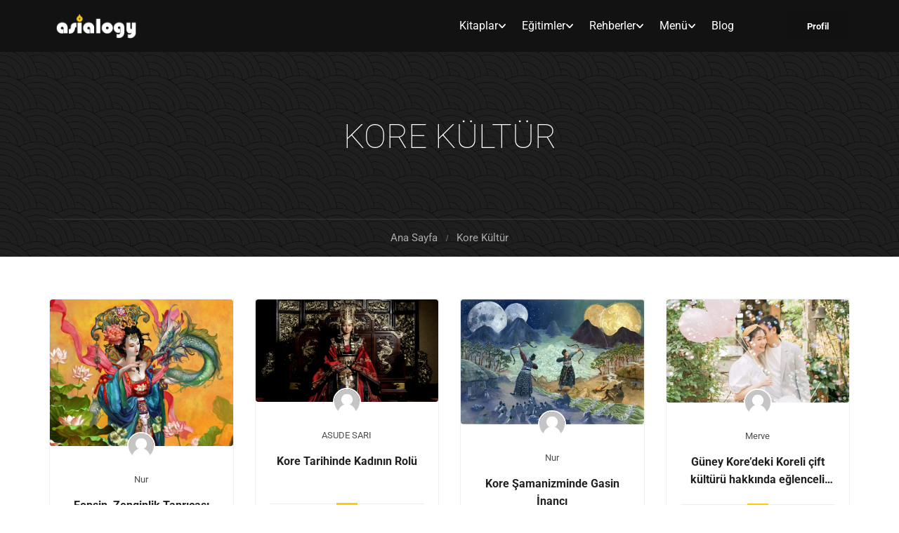

--- FILE ---
content_type: text/html; charset=UTF-8
request_url: https://www.asialogy.com/category/kore-kultur/
body_size: 29414
content:
<!DOCTYPE html>
<html itemscope itemtype="http://schema.org/WebPage" lang="tr" prefix="og: https://ogp.me/ns#">
<head>
	<!-- Google tag (gtag.js) -->
<script async src="https://www.googletagmanager.com/gtag/js?id=G-FH92N47H0P"></script>
<script>
  window.dataLayer = window.dataLayer || [];
  function gtag(){dataLayer.push(arguments);}
  gtag('js', new Date());

  gtag('config', 'G-FH92N47H0P');
</script>
    <meta charset="UTF-8">
    <meta name="viewport" content="width=device-width, initial-scale=1">
    <link rel="profile" href="http://gmpg.org/xfn/11">
    <link rel="pingback" href="https://www.asialogy.com/xmlrpc.php">
	<script type="text/javascript" id="lpData">
/* <![CDATA[ */
var lpData = {"site_url":"https:\/\/www.asialogy.com","user_id":"0","theme":"eduma-child","lp_rest_url":"https:\/\/www.asialogy.com\/wp-json\/","nonce":"1a02b085e7","is_course_archive":"","courses_url":"https:\/\/www.asialogy.com\/courses\/","urlParams":[],"lp_version":"4.2.9.4","lp_rest_load_ajax":"https:\/\/www.asialogy.com\/wp-json\/lp\/v1\/load_content_via_ajax\/","ajaxUrl":"https:\/\/www.asialogy.com\/wp-admin\/admin-ajax.php","lpAjaxUrl":"https:\/\/www.asialogy.com\/lp-ajax-handle","coverImageRatio":"5.16","toast":{"gravity":"bottom","position":"center","duration":3000,"close":1,"stopOnFocus":1,"classPrefix":"lp-toast"},"i18n":[]};
/* ]]> */
</script>
<script type="text/javascript" id="lpSettingCourses">
/* <![CDATA[ */
var lpSettingCourses = {"lpArchiveLoadAjax":"1","lpArchiveNoLoadAjaxFirst":"0","lpArchivePaginationType":"number","noLoadCoursesJs":"0"};
/* ]]> */
</script>
		<style id="learn-press-custom-css">
			:root {
				--lp-container-max-width: 1140px;
				--lp-cotainer-padding: 1rem;
				--lp-primary-color: #ffcc00;
				--lp-secondary-color: #dcb000;
			}
		</style>
		
<!-- Rank Math&#039;a Göre Arama Motoru Optimizasyonu - https://rankmath.com/ -->
<title>Kore Kültür - Asialogy</title>
<meta name="description" content="Dünyada devam eden en eski uygarlıklardan biri olan Kore 5 bin yılı aşan bir tarihe sahiptir. Çin ile aralarındaki tarihsel bağlar Çin&#039;den geniş bir şekilde etkilenirken, Kore kendi geliştirdiği kültür ile diğer kültürleri de etkilemeye başlamıştır. Kore&#039;nin uzun ve derin kültürüne bir bakış atmak için kategorimizdeki yazılar siz okurlarımızı beklemektedir!"/>
<meta name="robots" content="follow, index, max-snippet:-1, max-video-preview:-1, max-image-preview:large"/>
<link rel="canonical" href="https://www.asialogy.com/category/kore-kultur/" />
<link rel="next" href="https://www.asialogy.com/category/kore-kultur/page/2/" />
<meta property="og:locale" content="tr_TR" />
<meta property="og:type" content="article" />
<meta property="og:title" content="Kore Kültür - Asialogy" />
<meta property="og:description" content="Dünyada devam eden en eski uygarlıklardan biri olan Kore 5 bin yılı aşan bir tarihe sahiptir. Çin ile aralarındaki tarihsel bağlar Çin&#039;den geniş bir şekilde etkilenirken, Kore kendi geliştirdiği kültür ile diğer kültürleri de etkilemeye başlamıştır. Kore&#039;nin uzun ve derin kültürüne bir bakış atmak için kategorimizdeki yazılar siz okurlarımızı beklemektedir!" />
<meta property="og:url" content="https://www.asialogy.com/category/kore-kultur/" />
<meta property="og:site_name" content="Asialogy" />
<meta property="article:publisher" content="https://www.facebook.com/asialogy" />
<meta property="og:image" content="https://www.asialogy.com/wp-content/uploads/sayfa.webp" />
<meta property="og:image:secure_url" content="https://www.asialogy.com/wp-content/uploads/sayfa.webp" />
<meta property="og:image:width" content="1920" />
<meta property="og:image:height" content="1080" />
<meta property="og:image:alt" content="asialogy japonca korece çince" />
<meta property="og:image:type" content="image/jpeg" />
<meta name="twitter:card" content="summary_large_image" />
<meta name="twitter:title" content="Kore Kültür - Asialogy" />
<meta name="twitter:description" content="Dünyada devam eden en eski uygarlıklardan biri olan Kore 5 bin yılı aşan bir tarihe sahiptir. Çin ile aralarındaki tarihsel bağlar Çin&#039;den geniş bir şekilde etkilenirken, Kore kendi geliştirdiği kültür ile diğer kültürleri de etkilemeye başlamıştır. Kore&#039;nin uzun ve derin kültürüne bir bakış atmak için kategorimizdeki yazılar siz okurlarımızı beklemektedir!" />
<meta name="twitter:site" content="@asialogy" />
<meta name="twitter:image" content="https://www.asialogy.com/wp-content/uploads/sayfa.webp" />
<meta name="twitter:label1" content="Yazılar" />
<meta name="twitter:data1" content="43" />
<script type="application/ld+json" class="rank-math-schema">{"@context":"https://schema.org","@graph":[{"@type":"Place","@id":"https://www.asialogy.com/#place","address":{"@type":"PostalAddress","addressRegion":"Ankara","addressCountry":"T\u00fcrkiye"}},{"@type":"EducationalOrganization","@id":"https://www.asialogy.com/#organization","name":"Asialogy","url":"https://www.asialogy.com","sameAs":["https://www.facebook.com/asialogy","https://twitter.com/asialogy"],"address":{"@type":"PostalAddress","addressRegion":"Ankara","addressCountry":"T\u00fcrkiye"},"logo":{"@type":"ImageObject","@id":"https://www.asialogy.com/#logo","url":"https://www.asialogy.com/wp-content/uploads/asialogy-black-logo.webp","contentUrl":"https://www.asialogy.com/wp-content/uploads/asialogy-black-logo.webp","caption":"Asialogy","inLanguage":"tr","width":"645","height":"645"},"description":"Korece ve Japonca dil dersleri, alfabe ve konu\u015fma rehberleriyle dil \u00f6\u011frenme yolculu\u011funuza rehberlik ediyoruz.","legalName":"Asialogy","location":{"@id":"https://www.asialogy.com/#place"}},{"@type":"WebSite","@id":"https://www.asialogy.com/#website","url":"https://www.asialogy.com","name":"Asialogy","alternateName":"Kore Alfabesi, Japon Alfabesi, Japonca ve Korece \u00d6\u011frenin","publisher":{"@id":"https://www.asialogy.com/#organization"},"inLanguage":"tr","potentialAction":{"@type":"SearchAction","target":"https://www.asialogy.com/?s={search_term_string}","query-input":"required name=search_term_string"}},{"@type":"BreadcrumbList","@id":"https://www.asialogy.com/category/kore-kultur/#breadcrumb","itemListElement":[{"@type":"ListItem","position":"1","item":{"@id":"https://www.asialogy.com","name":"Asialogy"}},{"@type":"ListItem","position":"2","item":{"@id":"https://www.asialogy.com/category/kore-kultur/","name":"Kore K\u00fclt\u00fcr"}}]},{"@type":"CollectionPage","@id":"https://www.asialogy.com/category/kore-kultur/#webpage","url":"https://www.asialogy.com/category/kore-kultur/","name":"Kore K\u00fclt\u00fcr - Asialogy","isPartOf":{"@id":"https://www.asialogy.com/#website"},"inLanguage":"tr","breadcrumb":{"@id":"https://www.asialogy.com/category/kore-kultur/#breadcrumb"}}]}</script>
<!-- /Rank Math WordPress SEO eklentisi -->

<style id='wp-img-auto-sizes-contain-inline-css' type='text/css'>
img:is([sizes=auto i],[sizes^="auto," i]){contain-intrinsic-size:3000px 1500px}
/*# sourceURL=wp-img-auto-sizes-contain-inline-css */
</style>
<style id='wp-block-library-inline-css' type='text/css'>
:root{--wp-block-synced-color:#7a00df;--wp-block-synced-color--rgb:122,0,223;--wp-bound-block-color:var(--wp-block-synced-color);--wp-editor-canvas-background:#ddd;--wp-admin-theme-color:#007cba;--wp-admin-theme-color--rgb:0,124,186;--wp-admin-theme-color-darker-10:#006ba1;--wp-admin-theme-color-darker-10--rgb:0,107,160.5;--wp-admin-theme-color-darker-20:#005a87;--wp-admin-theme-color-darker-20--rgb:0,90,135;--wp-admin-border-width-focus:2px}@media (min-resolution:192dpi){:root{--wp-admin-border-width-focus:1.5px}}.wp-element-button{cursor:pointer}:root .has-very-light-gray-background-color{background-color:#eee}:root .has-very-dark-gray-background-color{background-color:#313131}:root .has-very-light-gray-color{color:#eee}:root .has-very-dark-gray-color{color:#313131}:root .has-vivid-green-cyan-to-vivid-cyan-blue-gradient-background{background:linear-gradient(135deg,#00d084,#0693e3)}:root .has-purple-crush-gradient-background{background:linear-gradient(135deg,#34e2e4,#4721fb 50%,#ab1dfe)}:root .has-hazy-dawn-gradient-background{background:linear-gradient(135deg,#faaca8,#dad0ec)}:root .has-subdued-olive-gradient-background{background:linear-gradient(135deg,#fafae1,#67a671)}:root .has-atomic-cream-gradient-background{background:linear-gradient(135deg,#fdd79a,#004a59)}:root .has-nightshade-gradient-background{background:linear-gradient(135deg,#330968,#31cdcf)}:root .has-midnight-gradient-background{background:linear-gradient(135deg,#020381,#2874fc)}:root{--wp--preset--font-size--normal:16px;--wp--preset--font-size--huge:42px}.has-regular-font-size{font-size:1em}.has-larger-font-size{font-size:2.625em}.has-normal-font-size{font-size:var(--wp--preset--font-size--normal)}.has-huge-font-size{font-size:var(--wp--preset--font-size--huge)}.has-text-align-center{text-align:center}.has-text-align-left{text-align:left}.has-text-align-right{text-align:right}.has-fit-text{white-space:nowrap!important}#end-resizable-editor-section{display:none}.aligncenter{clear:both}.items-justified-left{justify-content:flex-start}.items-justified-center{justify-content:center}.items-justified-right{justify-content:flex-end}.items-justified-space-between{justify-content:space-between}.screen-reader-text{border:0;clip-path:inset(50%);height:1px;margin:-1px;overflow:hidden;padding:0;position:absolute;width:1px;word-wrap:normal!important}.screen-reader-text:focus{background-color:#ddd;clip-path:none;color:#444;display:block;font-size:1em;height:auto;left:5px;line-height:normal;padding:15px 23px 14px;text-decoration:none;top:5px;width:auto;z-index:100000}html :where(.has-border-color){border-style:solid}html :where([style*=border-top-color]){border-top-style:solid}html :where([style*=border-right-color]){border-right-style:solid}html :where([style*=border-bottom-color]){border-bottom-style:solid}html :where([style*=border-left-color]){border-left-style:solid}html :where([style*=border-width]){border-style:solid}html :where([style*=border-top-width]){border-top-style:solid}html :where([style*=border-right-width]){border-right-style:solid}html :where([style*=border-bottom-width]){border-bottom-style:solid}html :where([style*=border-left-width]){border-left-style:solid}html :where(img[class*=wp-image-]){height:auto;max-width:100%}:where(figure){margin:0 0 1em}html :where(.is-position-sticky){--wp-admin--admin-bar--position-offset:var(--wp-admin--admin-bar--height,0px)}@media screen and (max-width:600px){html :where(.is-position-sticky){--wp-admin--admin-bar--position-offset:0px}}

/*# sourceURL=wp-block-library-inline-css */
</style><style id='global-styles-inline-css' type='text/css'>
:root{--wp--preset--aspect-ratio--square: 1;--wp--preset--aspect-ratio--4-3: 4/3;--wp--preset--aspect-ratio--3-4: 3/4;--wp--preset--aspect-ratio--3-2: 3/2;--wp--preset--aspect-ratio--2-3: 2/3;--wp--preset--aspect-ratio--16-9: 16/9;--wp--preset--aspect-ratio--9-16: 9/16;--wp--preset--color--black: #000000;--wp--preset--color--cyan-bluish-gray: #abb8c3;--wp--preset--color--white: #ffffff;--wp--preset--color--pale-pink: #f78da7;--wp--preset--color--vivid-red: #cf2e2e;--wp--preset--color--luminous-vivid-orange: #ff6900;--wp--preset--color--luminous-vivid-amber: #fcb900;--wp--preset--color--light-green-cyan: #7bdcb5;--wp--preset--color--vivid-green-cyan: #00d084;--wp--preset--color--pale-cyan-blue: #8ed1fc;--wp--preset--color--vivid-cyan-blue: #0693e3;--wp--preset--color--vivid-purple: #9b51e0;--wp--preset--color--primary: #ffcc00;--wp--preset--color--title: #333;--wp--preset--color--sub-title: #999;--wp--preset--color--border-input: #ddd;--wp--preset--gradient--vivid-cyan-blue-to-vivid-purple: linear-gradient(135deg,rgb(6,147,227) 0%,rgb(155,81,224) 100%);--wp--preset--gradient--light-green-cyan-to-vivid-green-cyan: linear-gradient(135deg,rgb(122,220,180) 0%,rgb(0,208,130) 100%);--wp--preset--gradient--luminous-vivid-amber-to-luminous-vivid-orange: linear-gradient(135deg,rgb(252,185,0) 0%,rgb(255,105,0) 100%);--wp--preset--gradient--luminous-vivid-orange-to-vivid-red: linear-gradient(135deg,rgb(255,105,0) 0%,rgb(207,46,46) 100%);--wp--preset--gradient--very-light-gray-to-cyan-bluish-gray: linear-gradient(135deg,rgb(238,238,238) 0%,rgb(169,184,195) 100%);--wp--preset--gradient--cool-to-warm-spectrum: linear-gradient(135deg,rgb(74,234,220) 0%,rgb(151,120,209) 20%,rgb(207,42,186) 40%,rgb(238,44,130) 60%,rgb(251,105,98) 80%,rgb(254,248,76) 100%);--wp--preset--gradient--blush-light-purple: linear-gradient(135deg,rgb(255,206,236) 0%,rgb(152,150,240) 100%);--wp--preset--gradient--blush-bordeaux: linear-gradient(135deg,rgb(254,205,165) 0%,rgb(254,45,45) 50%,rgb(107,0,62) 100%);--wp--preset--gradient--luminous-dusk: linear-gradient(135deg,rgb(255,203,112) 0%,rgb(199,81,192) 50%,rgb(65,88,208) 100%);--wp--preset--gradient--pale-ocean: linear-gradient(135deg,rgb(255,245,203) 0%,rgb(182,227,212) 50%,rgb(51,167,181) 100%);--wp--preset--gradient--electric-grass: linear-gradient(135deg,rgb(202,248,128) 0%,rgb(113,206,126) 100%);--wp--preset--gradient--midnight: linear-gradient(135deg,rgb(2,3,129) 0%,rgb(40,116,252) 100%);--wp--preset--font-size--small: 13px;--wp--preset--font-size--medium: 20px;--wp--preset--font-size--large: 28px;--wp--preset--font-size--x-large: 42px;--wp--preset--font-size--normal: 15px;--wp--preset--font-size--huge: 36px;--wp--preset--spacing--20: 0.44rem;--wp--preset--spacing--30: 0.67rem;--wp--preset--spacing--40: 1rem;--wp--preset--spacing--50: 1.5rem;--wp--preset--spacing--60: 2.25rem;--wp--preset--spacing--70: 3.38rem;--wp--preset--spacing--80: 5.06rem;--wp--preset--shadow--natural: 6px 6px 9px rgba(0, 0, 0, 0.2);--wp--preset--shadow--deep: 12px 12px 50px rgba(0, 0, 0, 0.4);--wp--preset--shadow--sharp: 6px 6px 0px rgba(0, 0, 0, 0.2);--wp--preset--shadow--outlined: 6px 6px 0px -3px rgb(255, 255, 255), 6px 6px rgb(0, 0, 0);--wp--preset--shadow--crisp: 6px 6px 0px rgb(0, 0, 0);}:where(.is-layout-flex){gap: 0.5em;}:where(.is-layout-grid){gap: 0.5em;}body .is-layout-flex{display: flex;}.is-layout-flex{flex-wrap: wrap;align-items: center;}.is-layout-flex > :is(*, div){margin: 0;}body .is-layout-grid{display: grid;}.is-layout-grid > :is(*, div){margin: 0;}:where(.wp-block-columns.is-layout-flex){gap: 2em;}:where(.wp-block-columns.is-layout-grid){gap: 2em;}:where(.wp-block-post-template.is-layout-flex){gap: 1.25em;}:where(.wp-block-post-template.is-layout-grid){gap: 1.25em;}.has-black-color{color: var(--wp--preset--color--black) !important;}.has-cyan-bluish-gray-color{color: var(--wp--preset--color--cyan-bluish-gray) !important;}.has-white-color{color: var(--wp--preset--color--white) !important;}.has-pale-pink-color{color: var(--wp--preset--color--pale-pink) !important;}.has-vivid-red-color{color: var(--wp--preset--color--vivid-red) !important;}.has-luminous-vivid-orange-color{color: var(--wp--preset--color--luminous-vivid-orange) !important;}.has-luminous-vivid-amber-color{color: var(--wp--preset--color--luminous-vivid-amber) !important;}.has-light-green-cyan-color{color: var(--wp--preset--color--light-green-cyan) !important;}.has-vivid-green-cyan-color{color: var(--wp--preset--color--vivid-green-cyan) !important;}.has-pale-cyan-blue-color{color: var(--wp--preset--color--pale-cyan-blue) !important;}.has-vivid-cyan-blue-color{color: var(--wp--preset--color--vivid-cyan-blue) !important;}.has-vivid-purple-color{color: var(--wp--preset--color--vivid-purple) !important;}.has-black-background-color{background-color: var(--wp--preset--color--black) !important;}.has-cyan-bluish-gray-background-color{background-color: var(--wp--preset--color--cyan-bluish-gray) !important;}.has-white-background-color{background-color: var(--wp--preset--color--white) !important;}.has-pale-pink-background-color{background-color: var(--wp--preset--color--pale-pink) !important;}.has-vivid-red-background-color{background-color: var(--wp--preset--color--vivid-red) !important;}.has-luminous-vivid-orange-background-color{background-color: var(--wp--preset--color--luminous-vivid-orange) !important;}.has-luminous-vivid-amber-background-color{background-color: var(--wp--preset--color--luminous-vivid-amber) !important;}.has-light-green-cyan-background-color{background-color: var(--wp--preset--color--light-green-cyan) !important;}.has-vivid-green-cyan-background-color{background-color: var(--wp--preset--color--vivid-green-cyan) !important;}.has-pale-cyan-blue-background-color{background-color: var(--wp--preset--color--pale-cyan-blue) !important;}.has-vivid-cyan-blue-background-color{background-color: var(--wp--preset--color--vivid-cyan-blue) !important;}.has-vivid-purple-background-color{background-color: var(--wp--preset--color--vivid-purple) !important;}.has-black-border-color{border-color: var(--wp--preset--color--black) !important;}.has-cyan-bluish-gray-border-color{border-color: var(--wp--preset--color--cyan-bluish-gray) !important;}.has-white-border-color{border-color: var(--wp--preset--color--white) !important;}.has-pale-pink-border-color{border-color: var(--wp--preset--color--pale-pink) !important;}.has-vivid-red-border-color{border-color: var(--wp--preset--color--vivid-red) !important;}.has-luminous-vivid-orange-border-color{border-color: var(--wp--preset--color--luminous-vivid-orange) !important;}.has-luminous-vivid-amber-border-color{border-color: var(--wp--preset--color--luminous-vivid-amber) !important;}.has-light-green-cyan-border-color{border-color: var(--wp--preset--color--light-green-cyan) !important;}.has-vivid-green-cyan-border-color{border-color: var(--wp--preset--color--vivid-green-cyan) !important;}.has-pale-cyan-blue-border-color{border-color: var(--wp--preset--color--pale-cyan-blue) !important;}.has-vivid-cyan-blue-border-color{border-color: var(--wp--preset--color--vivid-cyan-blue) !important;}.has-vivid-purple-border-color{border-color: var(--wp--preset--color--vivid-purple) !important;}.has-vivid-cyan-blue-to-vivid-purple-gradient-background{background: var(--wp--preset--gradient--vivid-cyan-blue-to-vivid-purple) !important;}.has-light-green-cyan-to-vivid-green-cyan-gradient-background{background: var(--wp--preset--gradient--light-green-cyan-to-vivid-green-cyan) !important;}.has-luminous-vivid-amber-to-luminous-vivid-orange-gradient-background{background: var(--wp--preset--gradient--luminous-vivid-amber-to-luminous-vivid-orange) !important;}.has-luminous-vivid-orange-to-vivid-red-gradient-background{background: var(--wp--preset--gradient--luminous-vivid-orange-to-vivid-red) !important;}.has-very-light-gray-to-cyan-bluish-gray-gradient-background{background: var(--wp--preset--gradient--very-light-gray-to-cyan-bluish-gray) !important;}.has-cool-to-warm-spectrum-gradient-background{background: var(--wp--preset--gradient--cool-to-warm-spectrum) !important;}.has-blush-light-purple-gradient-background{background: var(--wp--preset--gradient--blush-light-purple) !important;}.has-blush-bordeaux-gradient-background{background: var(--wp--preset--gradient--blush-bordeaux) !important;}.has-luminous-dusk-gradient-background{background: var(--wp--preset--gradient--luminous-dusk) !important;}.has-pale-ocean-gradient-background{background: var(--wp--preset--gradient--pale-ocean) !important;}.has-electric-grass-gradient-background{background: var(--wp--preset--gradient--electric-grass) !important;}.has-midnight-gradient-background{background: var(--wp--preset--gradient--midnight) !important;}.has-small-font-size{font-size: var(--wp--preset--font-size--small) !important;}.has-medium-font-size{font-size: var(--wp--preset--font-size--medium) !important;}.has-large-font-size{font-size: var(--wp--preset--font-size--large) !important;}.has-x-large-font-size{font-size: var(--wp--preset--font-size--x-large) !important;}
/*# sourceURL=global-styles-inline-css */
</style>

<style id='classic-theme-styles-inline-css' type='text/css'>
/*! This file is auto-generated */
.wp-block-button__link{color:#fff;background-color:#32373c;border-radius:9999px;box-shadow:none;text-decoration:none;padding:calc(.667em + 2px) calc(1.333em + 2px);font-size:1.125em}.wp-block-file__button{background:#32373c;color:#fff;text-decoration:none}
/*# sourceURL=/wp-includes/css/classic-themes.min.css */
</style>
<link rel='stylesheet' id='learnpress-widgets-css' href='https://www.asialogy.com/wp-content/plugins/learnpress/assets/css/widgets.min.css' type='text/css' media='all' />
<link rel='stylesheet' id='thim-parent-style-css' href='https://www.asialogy.com/wp-content/themes/eduma/style.css' type='text/css' media='all' />
<link rel='stylesheet' id='thim-style-css' href='https://www.asialogy.com/wp-content/themes/eduma-child/style.css' type='text/css' media='all' />
<style id='thim-style-inline-css' type='text/css'>
:root{--thim-body-primary-color:#ffcc00;--thim-body-secondary-color:rgba(0, 0, 0, 0.5);--thim-button-text-color:#ffffff;--thim-button-hover-color:#dcb000;--thim-border-color:#eee;--thim-placeholder-color:#999;--top-info-course-background_color:#273044;--top-info-course-text_color:#fff;--thim-footer-font-title-variant:600;--thim-footer-font-title-font-size:14px;--thim-footer-font-title-line-height:40px;--thim-footer-font-title-text-transform:uppercase;--thim-top-heading-title-align:center;--thim-top-heading-title-font-size-desktop:48px;--thim-top-heading-title-font-size-mobile:35px;--thim-top-heading-title-font-text-transform:;--thim-top-heading-title-font-weight:200;--thim-top-heading-padding-top:90px;--thim-top-heading-padding-bottom:90px;--thim-top-heading-padding-top-mobile:50px;--thim-top-heading-padding-bottom-mobile:50px;--thim-breacrumb-font-size:1em;--thim-breacrumb-color:#ababab;--thim-course-price-color:#f24c0a;--thim-width-logo:180px;--thim-bg-color-toolbar:#8535e6;--thim-text-color-toolbar:#ffffff;--thim-link-color-toolbar:#ffffff;--thim-link-hover-color-toolbar:#00320e;--thim-toolbar-variant:600;--thim-toolbar-font-size:12px;--thim-toolbar-line-height:10px;--thim-toolbar-text-transform:none;--thim-toolbar-border-type:double;--thim-toolbar-border-size:1px;--thim-link-color-toolbar-border-button:#ddd;--thim-bg-main-menu-color:#121212;--thim-main-menu-variant:regular;--thim-main-menu-font-size:16px;--thim-main-menu-line-height:1.3em;--thim-main-menu-text-transform:none;--thim-main-menu-font-weight:400;--thim-main-menu-text-color:#ffffff;--thim_main_menu_text_color_rgb:255,255,255;--thim-main-menu-text-hover-color:#ffcc00;--thim-sticky-bg-main-menu-color:#171717;--thim-sticky-main-menu-text-color:#ffffff;--thim_sticky_main_menu_text_color_rgb:255,255,255;--thim-sticky-main-menu-text-hover-color:#ffcc00;--thim-sub-menu-bg-color:#111;--thim-sub-menu-border-color:rgba(245, 245, 245, 0.09);--thim-sub-menu-text-color:#ffffff;--thim-sub-menu-text-color-hover:#ffcc00;--thim-bg-mobile-menu-color:#ffffff;--thim-mobile-menu-text-color:#000000;--thim_mobile_menu_text_color_rgb:0,0,0;--thim-mobile-menu-text-hover-color:#ffcc00;--thim-footer-font-size:14px;--thim-bg-switch-layout-style:#f5f5f5;--thim-padding-switch-layout-style:0px;--thim-font-body-font-family:Roboto;--thim-font-body-variant:regular;--thim-font-body-font-size:15px;--thim-font-body-line-height:1.8em;--thim-font-body-color:#4e4e4e;--thim-font-title-font-family:Roboto;--thim-font-title-color:#222222;--thim-font-title-variant:300;--thim-font-h1-font-size:36px;--thim-font-h1-line-height:1.6em;--thim-font-h1-text-transform:none;--thim-font-h2-font-size:28px;--thim-font-h2-line-height:1.6em;--thim-font-h2-text-transform:none;--thim-font-h3-font-size:24px;--thim-font-h3-line-height:1.6em;--thim-font-h3-text-transform:none;--thim-font-h4-font-size:18px;--thim-font-h4-line-height:1.6em;--thim-font-h4-text-transform:none;--thim-font-h4-variant:600;--thim-font-h5-font-size:16px;--thim-font-h5-line-height:1.6em;--thim-font-h5-text-transform:none;--thim-font-h5-variant:600;--thim-font-h6-font-size:16px;--thim-font-h6-line-height:1.4em;--thim-font-h6-text-transform:none;--thim-font-h6-variant:600;--thim-font-title-sidebar-font-size:18px;--thim-font-title-sidebar-line-height:1.4em;--thim-font-title-sidebar-text-transform:uppercase;--thim-font-button-variant:regular;--thim-font-button-font-size:13px;--thim-font-button-line-height:1.6em;--thim-font-button-text-transform:uppercase;--thim-preload-style-background:#fff;--thim-preload-style-color:#333333;--thim-footer-bg-color:#ffffff;--thim-footer-color-title:#ffffff;--thim-footer-color-text:#ffffff;--thim-footer-color-link:#ffffff;--thim-footer-color-hover:#ffb606;--thim-padding-content-pdtop-desktop:60px;--thim-padding-content-pdbottom-desktop:60px;--thim-padding-content-pdtop-mobile:40px;--thim-padding-content-pdbottom-mobile:40px;--thim-content-course-border:1;--thim-border-radius-item:4px;--thim-border-radius-item-big:10px;--thim-border-radius-button:4px;--thim-copyright-bg-color:#ffffff;--thim-copyright-text-color:#ffffff;--thim-copyright-border-color:#ffffff;--thim-bg-pattern:url("https://www.asialogy.com/wp-content/themes/eduma/images/patterns/pattern5.png");--thim-bg-repeat:no-repeat;--thim-bg-position:center;--thim-bg-attachment:inherit;--thim-bg-size:inherit;--thim-footer-bg-repeat:no-repeat;--thim-footer-bg-position:center;--thim-footer-bg-size:inherit;--thim-footer-bg-attachment:inherit;--thim-body-bg-color:#fff;--nav-mobile-color-background:#ffffff;--nav-mobile-color-text:#333;--nav-mobile-color-hover:#ffb606;}
/** CSS Blog */
body .page-content-inner .no-results.not-found .page-header{margin:0 0 9px 0}body .page-content-inner .control-panel{padding-bottom:30px;margin-bottom:30px;text-align:right}body .page-content-inner .control-panel .control-btn>a{margin-right:30px}body .page-content-inner .control-panel .control-btn>a>span{margin-right:10px}body .page-content-inner .control-panel .control-btn>a>span:last-child{margin-right:0}body .page-content-inner .control-panel .control-btn>a:last-child{margin-right:0}body .page-content-inner.scroll .loop-pagination{display:none}body .blog-content .desc_cat{margin-top:-15px;margin-bottom:35px}body .blog-content article:after{content:"";clear:both;display:block}body .blog-content article .content-inner{display:inline-block;width:100%;padding-bottom:40px}body .blog-content article:last-child .content-inner{padding-bottom:0}article .related-archive .post-formats-wrapper img{width:100%}.blog-default article .content-inner .entry-header{display:grid;grid-template-columns:auto 1fr}article .entry-summary{clear:both}article .readmore{margin-top:20px}article .readmore a{display:inline-block;padding:11px 25px;border:0;line-height:var(--thim-font-button-line-height);font-weight:var(--thim-font-button-variant,"regular");font-size:var(--thim-font-button-font-size);text-transform:var(--thim-font-button-text-transform);border-radius:var(--thim-border-radius-button,0);color:var(--thim-button-text-color);background-color:var(--thim-body-primary-color,#ffb606)}article .readmore a:hover{color:var(--thim-button-text-color);background-color:var(--thim-button-hover-color)}.blog-switch-layout .post-index{display:inline-block;line-height:34px;font-size:13px;color:#999}.blog-switch-layout article{padding-left:15px;padding-right:15px}.blog-switch-layout article .entry-header .entry-contain{width:100%;float:none;padding-left:0}.blog-switch-layout article .entry-header .entry-contain:before{display:none}.blog-switch-layout.blog-list article{float:none;overflow:hidden;clear:both;border-bottom:1px solid var(--thim-border-color,#eee);padding:40px 0;margin:0 15px;width:auto}.blog-switch-layout.blog-list article .date-meta{display:none}.blog-switch-layout.blog-list article:first-child{padding-top:0}.blog-switch-layout.blog-list article .content-inner{padding:0;display:block}.blog-switch-layout.blog-list article .content-inner .post-formats-wrapper{margin:0;margin-right:30px}.blog-switch-layout.blog-list article .entry-content>.author,.blog-switch-layout.blog-list article .entry-grid-meta{display:none}.blog-switch-layout.blog-list article .post-formats-wrapper{width:270px;float:left}.blog-switch-layout.blog-list article .entry-content{float:right;width:calc(100% - 300px);width:-webkit-calc(100% - 300px);width:-moz-calc(100% - 300px)}.blog-switch-layout.blog-list article .entry-content .entry-summary{clear:inherit}.blog-switch-layout.blog-list article.format-standard:not(.has-post-thumbnail) .entry-content{float:none;width:100%}.blog-switch-layout.blog-list article.format-audio .post-formats-wrapper,.blog-switch-layout.blog-list article.format-video .post-formats-wrapper{position:relative;min-height:270px}.blog-switch-layout.blog-list article.format-audio .post-formats-wrapper iframe,.blog-switch-layout.blog-list article.format-video .post-formats-wrapper iframe{position:absolute;top:0;left:0;width:100%;height:100%}.blog-switch-layout.blog-grid article{border:1px solid var(--thim-border-color,#eee);margin-bottom:30px;margin-left:15px;margin-right:15px;padding:0}.blog-switch-layout.blog-grid article.blog-grid-2{float:left;width:calc(50% - 30px);width:-webkit-calc(50% - 30px);width:-moz-calc(50% - 30px)}.blog-switch-layout.blog-grid article.blog-grid-2:nth-child(2n+1){clear:both}.blog-switch-layout.blog-grid article.blog-grid-3{float:left;width:calc(33.33% - 30px);width:-webkit-calc(33.33% - 30px);width:-moz-calc(33.33% - 30px)}.blog-switch-layout.blog-grid article.blog-grid-3:nth-child(3n+1){clear:both}.blog-switch-layout.blog-grid article.blog-grid-4{float:left;width:calc(25% - 30px);width:-webkit-calc(25% - 30px);width:-moz-calc(25% - 30px)}.blog-switch-layout.blog-grid article.blog-grid-4:nth-child(4n+1){clear:both}.blog-switch-layout.blog-grid article .entry-title{font-size:16px;font-weight:700;line-height:25px;margin:11px 0 22px;height:50px;display:block;display:-webkit-box;-webkit-line-clamp:2;-webkit-box-orient:vertical;overflow:hidden;text-overflow:ellipsis;text-transform:none;text-align:center}.blog-switch-layout.blog-grid article .post-formats-wrapper{margin:0}.blog-switch-layout.blog-grid article .entry-meta,.blog-switch-layout.blog-grid article .readmore,.blog-switch-layout.blog-grid article .entry-summary{display:none}.blog-switch-layout.blog-grid article .entry-content{padding:0 20px;margin:0;border:0}.blog-switch-layout.blog-grid article .content-inner{padding:0}.blog-switch-layout.blog-grid article .entry-header{margin-bottom:0}.blog-switch-layout.blog-grid article .author{text-align:center}.blog-switch-layout.blog-grid article .author img{margin-top:-28px;border-radius:50%;border:2px solid #fff;position:relative;z-index:3}.blog-switch-layout.blog-grid article .author .author_name{font-size:13px;font-weight:400;text-transform:capitalize;margin-top:7px;display:block}.blog-switch-layout.blog-grid article .author .author_name a{color:var(--thim-font-body-color)}.blog-switch-layout.blog-grid article .author .author_name a:hover{text-decoration:underline}.blog-switch-layout.blog-grid article .entry-grid-meta{overflow:hidden;position:relative;padding:14px 0 10px;line-height:30px;display:block;margin:0}.blog-switch-layout.blog-grid article .entry-grid-meta:before{content:"";width:30px;height:3px;position:absolute;top:0;left:0;right:0;margin:auto;background-color:var(--thim-body-primary-color,#ffb606);z-index:10}.blog-switch-layout.blog-grid article .entry-grid-meta:after{content:"";position:absolute;left:0;right:0;top:1px;height:1px;width:100%;background:var(--thim-border-color,#eee)}.blog-switch-layout.blog-grid article .entry-grid-meta>div{font-size:14px;color:#ccc;line-height:30px;font-weight:400;text-transform:none;display:inline-block}.blog-switch-layout.blog-grid article .entry-grid-meta>div.comments{float:right}.blog-switch-layout.blog-grid article .entry-grid-meta>div i{display:inline-block;margin-right:4px;line-height:30px;font-size:13px;vertical-align:top}.blog-switch-layout.blog-grid article.has-post-thumbnail .entry-content{border-top:0}.blog-switch-layout.blog-grid article.format-audio .post-formats-wrapper,.blog-switch-layout.blog-grid article.format-video .post-formats-wrapper{position:relative;min-height:138px;width:100%}.blog-switch-layout.blog-grid article.format-audio .post-formats-wrapper iframe,.blog-switch-layout.blog-grid article.format-video .post-formats-wrapper iframe{position:absolute;top:0;left:0;width:100%;height:100%}.blog-switch-layout.blog-grid article.format-gallery .post-formats-wrapper{position:relative;min-height:28px}.blog-switch-layout.blog-grid article.format-standard:not(.has-post-thumbnail) .author img{margin-top:20px}.related-archive{padding-top:30px}.related-archive .flexslider{overflow:hidden}.related-archive .archived-posts{margin-left:-15px;margin-right:-15px}.related-archive .archived-posts .category-posts img{border-radius:var(--thim-border-radius-item,0)}.related-archive .archived-posts .category-posts img:hover{opacity:0.8}.related-archive .archived-posts .rel-post-text h5 a:hover{color:var(--thim-body-primary-color,#ffb606)}.related-archive .archived-posts .owl-carousel .owl-item .post{padding-right:15px;padding-left:15px}.related-archive .archived-posts .owl-carousel .owl-item .post h5{margin-bottom:8px;margin-top:16px}.related-archive .archived-posts .owl-carousel .owl-item .post .date{font-size:var(--thim-font-body-small,14px)}.related-archive .single-title{margin:0 0 30px 0;position:relative}.related-archive ul.archived-posts{margin:0 -10px}.related-archive ul.archived-posts li{list-style:none}.related-archive ul.archived-posts>li{float:left;padding:0 10px;margin-bottom:20px;width:33.333%}.related-archive ul.archived-posts>li.format-video .post-formats-wrapper{position:relative;padding-bottom:56.25%;padding-top:25px;height:0}.related-archive ul.archived-posts>li.format-video .post-formats-wrapper iframe{position:absolute;top:0;left:0;width:100%;height:100%}.related-archive ul.archived-posts>li .post-formats-wrapper{margin-bottom:6px !important}.related-archive ul.archived-posts>li h5{margin:0;line-height:34px}.related-archive ul.archived-posts>li h5 a{width:100%;display:block;overflow:hidden;text-overflow:ellipsis;white-space:nowrap;color:var(--thim-font-title-color)}.related-archive ul.archived-posts>li h5 a:hover{color:var(--thim-body-primary-color,#ffb606)}.related-archive ul.archived-posts .date{color:#ccc;font-size:12px;font-weight:700}.related-archive ul.archived-posts:after{clear:both;content:"";display:table}.single article .entry-header .entry-title{margin-bottom:20px;margin-top:0;font-size:var(--thim-font-h2-font-size)}.entry-navigation-post{border:1px solid var(--thim-border-color,#eee);margin-top:30px;overflow:hidden;position:relative;border-radius:var(--thim-border-radius-item,0);display:flex}.entry-navigation-post:before{position:absolute;content:"";width:1px;height:100%;top:0;bottom:0;left:50%;background:var(--thim-border-color,#eee)}.entry-navigation-post .prev-post,.entry-navigation-post .next-post{width:50%;padding:20px}.entry-navigation-post .prev-post .heading,.entry-navigation-post .next-post .heading{margin-bottom:10px;transition:0.3s}.entry-navigation-post .prev-post .heading a,.entry-navigation-post .next-post .heading a{color:var(--thim-font-title-color)}.entry-navigation-post .prev-post .heading a:hover,.entry-navigation-post .next-post .heading a:hover{color:var(--thim-body-primary-color,#ffb606)}.entry-navigation-post .prev-post .title,.entry-navigation-post .next-post .title{margin:0;margin-bottom:10px;color:var(--thim-font-title-color);overflow:hidden;display:-webkit-box;-webkit-line-clamp:1;line-clamp:1;-webkit-box-orient:vertical;transition:0.3s}.entry-navigation-post .prev-post .title a,.entry-navigation-post .next-post .title a{color:var(--thim-font-title-color)}.entry-navigation-post .prev-post .title a:hover,.entry-navigation-post .next-post .title a:hover{color:var(--thim-body-primary-color,#ffb606)}.entry-navigation-post .prev-post .date,.entry-navigation-post .next-post .date{font-size:var(--thim-font-body-small,14px)}.entry-navigation-post .prev-post{text-align:left}.entry-navigation-post .next-post{text-align:right}.entry-tag-share{margin:30px 0}.entry-tag-share .post-tag{line-height:25px}.entry-tag-share .post-tag a{color:var(--thim-font-title-color)}.entry-tag-share .post-tag a:hover{color:var(--thim-body-primary-color,#ffb606)}.entry-tag-share .post-tag span{color:var(--thim-font-title-color);margin-right:8px;font-weight:var(--thim-font-h6-variant);font-family:var(--thim-font-title-font-family)}.entry-tag-share .thim-social-share{float:right}.entry-tag-share .thim-social-share .heading{font-family:var(--thim-font-title-font-family);color:var(--thim-font-title-color);margin-right:8px;font-weight:var(--thim-font-h6-variant)}@media (max-width:1200px){.blog-switch-layout.blog-list .entry-category{display:none}}@media (max-width:768px){.blog-switch-layout.blog-grid article[class*=blog-grid-]{width:calc(50% - 30px);width:-webkit-calc(50% - 30px);width:-moz-calc(50% - 30px)}.blog-switch-layout.blog-grid article[class*=blog-grid-] .post-image img{width:100%}.blog-switch-layout.blog-grid article[class*=blog-grid-]:nth-child(3n+1),.blog-switch-layout.blog-grid article[class*=blog-grid-]:nth-child(4n+1){clear:inherit}.blog-switch-layout.blog-grid article[class*=blog-grid-]:nth-child(2n+1){clear:both}.blog-switch-layout.blog-list article .content-inner .post-formats-wrapper{margin:0 0 30px}.blog-switch-layout.blog-list article .entry-content{width:100%;clear:both}.thim-ekit-single-post__navigation .title{overflow:hidden;display:-webkit-box;-webkit-line-clamp:2;line-clamp:2;-webkit-box-orient:vertical}.thim-ekit-single-post__author-box{align-items:flex-start}}@media (max-width:480px){.blog-switch-layout.blog-grid article[class*=blog-grid-]{width:calc(100% - 30px);width:-webkit-calc(100% - 30px);width:-moz-calc(100% - 30px)}}@media (min-width:768px) and (max-width:992px){.entry-tag-share .col-sm-6{width:100%}.entry-tag-share .thim-social-share{float:none;margin-top:15px}}
/** CSS TC Megamenu */
@media (min-width:1025px){#masthead.header_v4 .thim-nav-wrapper .tc-menu-layout-column>.sub-menu{left:0;right:unset;transform:unset}}#masthead.header_v4 .navbar-nav li.tc-menu-layout-builder .sub-menu .widget-title{font-weight:500;font-size:16px;text-transform:none}.tc-menu-column-hide-title .tc-megamenu-title{display:none !important}.tc-megamenu-wrapper>.vc_row{display:flex}.tc-megamenu-wrapper>.vc_row>.vc_column_container:last-child:after{display:none}.tc-megamenu-wrapper>.vc_row>.vc_column_container:after{content:"";top:7px;bottom:5px;width:1px;position:absolute;background:var(--thim-border-color,#eee);right:1px;min-height:360px}.mega-sub-menu[class*=tc-columns-]>.row>li:before{display:none}.tc-menu-layout-builder .widget-title,.widget_area .submenu-widget .widget-title{text-transform:uppercase;font-size:14px;font-weight:700;line-height:25px;text-align:left}.tc-menu-layout-builder .single-image,.widget_area .submenu-widget .single-image{padding-top:8px;padding-bottom:8px}.tc-menu-layout-builder .course-item .course-thumbnail,.widget_area .submenu-widget .course-item .course-thumbnail{padding-top:8px;padding-bottom:8px}.tc-menu-layout-builder .course-item .course-thumbnail a,.widget_area .submenu-widget .course-item .course-thumbnail a{padding-bottom:6px;padding-top:3px;display:block}.thim-megamenu-row>.panel-grid-cell{padding-right:30px !important;position:relative}.thim-megamenu-row>.panel-grid-cell:after{content:"";top:7px;bottom:5px;width:1px;position:absolute;background:var(--thim-border-color,#eee);right:1px;min-height:360px}.thim-megamenu-row>.panel-grid-cell:first-child{padding-left:0 !important}.thim-megamenu-row>.panel-grid-cell:last-child{padding-right:0 !important}.thim-megamenu-row>.panel-grid-cell:last-child:after{display:none}.tc-megamenu-wrapper .vc_row>.vc_column_container:not(:last-of-type){padding-right:30px;padding-left:30px}.navbar-nav>li>.submenu-widget .thim-megamenu-row .widget_single-images img{margin-bottom:10px}.navbar-nav>li>.tc-menu-inner span.tc-icon{margin-right:7px;display:inline-block}.navbar-nav>li .sub-menu span.tc-icon{display:inline-block;margin-right:10px}@media only screen and (min-width:769px) and (max-width:1200px){.navbar-nav li.multicolumn .submenu_columns_1{width:194px}.navbar-nav li.multicolumn .submenu_columns_2{width:388px}.navbar-nav li.multicolumn .submenu_columns_3{width:582px}.navbar-nav li.multicolumn .submenu_columns_4{width:776px}.navbar-nav li.multicolumn .submenu_columns_5{width:970px}.navbar-nav li.dropdown_full_width [class*=submenu_columns].sub-menu{width:100%}.navbar-nav li.drop_to_center .submenu_columns_1{left:-55px}.navbar-nav li.drop_to_center .submenu_columns_2{left:-152px}.navbar-nav li.drop_to_center .submenu_columns_3{left:-252px}.navbar-nav li.drop_to_center .submenu_columns_4{left:-347px}.navbar-nav li.drop_to_center .submenu_columns_5{left:-450px}}@media (max-width:1024px){.tc-megamenu-wrapper>.vc_row{display:block !important;margin-bottom:0 !important}.tc-megamenu-wrapper>.vc_row .wpb_column{width:100% !important;padding:0 !important}.tc-megamenu-wrapper>.vc_row .wpb_wrapper>div:not(.vc_wp_custommenu){display:none}.tc-megamenu-wrapper>.vc_row .wpb_wrapper .vc_wp_custommenu{margin-bottom:0}.tc-menu-layout-builder>.sub-menu{display:none}.tc-menu-layout-builder>.sub-menu .widget:not(.widget_nav_menu){display:none}.tc-menu-layout-builder>.sub-menu .panel-grid-cell{margin-bottom:0 !important;padding-right:0 !important}}@media (min-width:1025px){.navbar-nav>li.multicolumn [class*=submenu_columns] .sub-menu{position:static !important;display:block !important;width:auto;border:none;box-shadow:0 0 0;padding:0}.navbar-nav>li.multicolumn [class*=submenu_columns]>li,.navbar-nav [class*=submenu_columns]>aside{float:left}.navbar-nav>li.multicolumn [class*=submenu_columns]>aside{padding:15px}.submenu-widget{padding:10px}.navbar-nav .submenu_columns_2>li,.navbar-nav .submenu_columns_2>aside{width:50%}.navbar-nav .submenu_columns_3>li,.navbar-nav .submenu_columns_3>aside{width:33.33333%}.navbar-nav .submenu_columns_4>li,.navbar-nav .submenu_columns_4>aside{width:25%}.navbar-nav .submenu_columns_5>li,.navbar-nav .submenu_columns_5>aside{width:20%}.navbar-nav .dropdown_full_width{position:static}.navbar-nav li.multicolumn .submenu_columns_1{width:233px}.navbar-nav li.multicolumn .submenu_columns_1 li{width:100%}.navbar-nav li.multicolumn .submenu_columns_2{width:466px}.navbar-nav li.multicolumn .submenu_columns_3{width:750px}.navbar-nav li.multicolumn .submenu_columns_4{width:32px}.navbar-nav li.multicolumn .submenu_columns_5{width:1165px}.navbar-nav li.drop_to_center .submenu_columns_1{left:-80px}.navbar-nav li.drop_to_center .submenu_columns_2{left:-191px}.navbar-nav li.drop_to_center .submenu_columns_3{left:-310px}.navbar-nav li.drop_to_center .submenu_columns_4{left:-425px}.navbar-nav li.drop_to_center .submenu_columns_5{left:-545px}.navbar-nav li.widget_area>.submenu-widget{min-width:800px;width:auto}.navbar-nav li.dropdown_full_width .megacol{left:15px;right:15px;width:auto}.navbar-nav [class*=submenu_columns] aside{float:left;text-align:left}.navbar-nav>li>.sub-menu.submenu-widget>li,.navbar-nav>li>.sub-menu.multicolumn>li{float:left;padding:15px 0}.navbar-nav>li>.sub-menu.submenu-widget.submenu_columns_1>li,.navbar-nav>li>.sub-menu.multicolumn.submenu_columns_1>li{float:none}.navbar-nav>li>.sub-menu.submenu-widget>li{padding:0}.navbar-nav>li>.sub-menu.submenu-widget .thim-widget-course-categories li{padding-left:0;padding-right:0}.navbar-nav li.tc-menu-layout-builder .sub-menu{padding-top:23px;padding-bottom:15px;min-width:800px;width:auto}.navbar-nav li.tc-menu-layout-builder .sub-menu .widget-title{text-transform:uppercase;font-size:14px;font-weight:700;line-height:25px;text-align:left}.navbar-nav .sub-menu.submenu_columns_5>li{width:20%}.navbar-nav .sub-menu.submenu_columns_4>li{width:25%}.navbar-nav .sub-menu.submenu_columns_3>li{width:33.33%}.navbar-nav .sub-menu.submenu_columns_2>li{width:50%}.navbar-nav .sub-menu.megacol{padding-bottom:20px}.navbar-nav .sub-menu.megacol>li .sub-menu{display:block !important;opacity:1 !important;margin-top:10px;top:auto}.navbar-nav .sub-menu.megacol>li .sub-menu a,.navbar-nav .sub-menu.megacol>li .sub-menu span{border:0}.navbar-nav .sub-menu.megacol>li .sub-menu li{padding-left:0}.navbar-nav .sub-menu.megacol.submenu_columns_3 .sub-menu{min-width:0;padding-left:30px}.navbar-nav .sub-menu.megacol.submenu_columns_3 .sub-menu:before{right:0;bottom:5px;top:15px;content:"";width:1px;height:auto;background:var(--thim-border-color,#eee);position:absolute}.navbar-nav .sub-menu.megacol.submenu_columns_3 .sub-menu li>a,.navbar-nav .sub-menu.megacol.submenu_columns_3 .sub-menu li>span{padding:8px 0}.navbar-nav .sub-menu.megacol.submenu_columns_3 li:first-child>.sub-menu{padding-left:0}.navbar-nav .sub-menu.megacol.submenu_columns_3 li:last-child>.sub-menu:before{display:none}.navbar-nav li.multicolumn .megacol>li>a:hover,.navbar-nav li.multicolumn .megacol>li>span:hover{background:transparent}.navbar-nav li.multicolumn .megacol .sub-menu{background:transparent;display:block !important}.navbar-nav li.multicolumn .megacol .sub-menu a,.navbar-nav li.multicolumn .megacol .sub-menu span.disable_link,.navbar-nav li.multicolumn .megacol .sub-menu .tc-menu-inner{padding:5px 0;display:block}.navbar-nav>li:hover>.sub-menu[class*=tc-columns-]>ul{margin:0}.navbar-nav>li:hover>.sub-menu[class*=tc-columns-]>ul>li{float:left;width:auto;max-width:235px}.navbar-nav>li:hover>.sub-menu[class*=tc-columns-]>ul>li .sub-menu{display:block !important;opacity:1 !important;visibility:visible;margin-top:10px;top:auto;left:0;right:auto;padding:0;position:relative;min-width:auto}.navbar-nav>li:hover>.sub-menu[class*=tc-columns-]>ul>li .sub-menu a,.navbar-nav>li:hover>.sub-menu[class*=tc-columns-]>ul>li .sub-menu span{border:0}.navbar-nav>li:hover>.sub-menu[class*=tc-columns-]>ul>li .sub-menu li{padding-left:0}.navbar-nav>li:hover>.sub-menu[class*=tc-columns-]>ul>li .sub-menu:before{bottom:5px;top:15px;right:-30px;content:"";width:1px;height:1000px;background:var(--thim-border-color,#eee);position:absolute}.navbar-nav>li:hover>.sub-menu[class*=tc-columns-]>ul>li .sub-menu li>a,.navbar-nav>li:hover>.sub-menu[class*=tc-columns-]>ul>li .sub-menu li>span{padding:8px 0}.nav>li.widget_area>.sub-menu{padding-top:23px;padding-bottom:15px}.nav>li.widget_area>.sub-menu aside{padding:15px}.nav>li.multicolumn>.sub-menu .sub-menu,.nav>li.widget_area>.sub-menu .sub-menu{box-shadow:0 0 0}.thim-nav-wrapper:not(.header_full) .tc-menu-depth-0.tc-menu-layout-builder>.sub-menu,.thim-nav-wrapper:not(.header_full) .tc-menu-depth-0.tc-menu-layout-column>.sub-menu,.thim-nav-wrapper:not(.header_full) .tc-menu-depth-0.menu-item.widget_area:not(.dropdown_full_width)>.sub-menu,.thim-nav-wrapper:not(.header_full) .tc-menu-depth-0.menu-item.multicolumn:not(.dropdown_full_width)>.sub-menu{left:auto;right:50%;transform:translateX(50%)}.thim-nav-wrapper.header_full .tc-menu-depth-0.tc-menu-layout-column>.sub-menu{left:auto;right:50%;transform:translateX(50%)}.menu-item.tc-menu-layout-column>.tc-megamenu-wrapper{width:intrinsic;width:-moz-max-content;width:-webkit-max-content;padding:15px 0}.menu-item.tc-menu-layout-column>.tc-megamenu-wrapper>ul{overflow:hidden}.menu-item.tc-menu-layout-column>.tc-megamenu-wrapper>ul>li{margin:0 30px}.menu-item.tc-menu-layout-column>.tc-megamenu-wrapper>ul>li:last-child .sub-menu::before{content:none}.menu-item.tc-menu-layout-column .tc-megamenu-title{font-weight:500;text-transform:uppercase;color:var(--thim-font-title-color) !important}}@media (min-width:992px){.drop_to_right>.sub-menu{left:auto;right:12px}.drop_to_center.standard>.sub-menu{left:50%}.navbar-nav li.multicolumn .submenu_columns_2{width:466px}#toolbar .menu li[class*=layout-default] .sub-menu{overflow:visible}#toolbar .menu li[class*=layout-default] .sub-menu .sub-menu{left:100%;top:0}#toolbar .menu li .sub-menu[class*=tc-columns-]>ul>li a.tc-megamenu-title{font-weight:600}#toolbar .menu li .sub-menu[class*=tc-columns-]>ul>li .sub-menu{display:block !important;position:relative}#toolbar .menu li .sub-menu.tc-columns-2{width:466px}#toolbar .menu li .sub-menu.tc-columns-3{width:750px}#toolbar .menu li .sub-menu.tc-columns-4{width:932px}#toolbar .menu li .sub-menu.tc-columns-5{width:1165px}}@media (max-width:768px){.mobile-menu-container .sub-menu[class*=submenu_columns]{margin-left:10px}.mobile-menu-container .sub-menu[class*=submenu_columns]:before{display:none}.mobile-menu-container .sub-menu[class*=submenu_columns]>li{margin-top:0;margin-bottom:0;overflow:hidden}.mobile-menu-container .sub-menu[class*=submenu_columns]>li:before{display:none}.mobile-menu-container .sub-menu[class*=submenu_columns]>li .sub-menu:before{top:0}}
/** CSS Extral Customizer */
.thim-style-content-new-1 .header_single_content {
		padding-bottom:0px!important
}

.faqs .fa-question-circle {
		padding-right: 7px !important
}

#tab-overview .thim-course-content, #learn-press-course-description .thim-course-content {
		width: 100% !important;
		padding-right : 0px!important;
		border-right: none!important
}

.thim-course-grid .course-item .thim-course-content .course-title {
		padding-top: 20px!important
}

.thim-style-content-new-1 .header_single_content .course-meta,
.thim-course-info, .course-rating>h3,
.thim-course-grid .course-item .thim-course-content .course-author,
.thim-course-list .course-item .thim-course-content .course-meta .course-author,
.switch-layout-container .courses-searching, .thim-ekit__footer, .course-students .value, .learnpress-v4 .lp-single-course .lp-content-area.learn-press-message, .thim-about-author, #learn-press-checkout #learn-press-checkout-form .lp-checkout-form__before .learn-press-checkout-comment, .thim-list-posts.sidebar .article-date
{
		display :none !important
}

.learnpress-v4 .learnpress-course-review .course-reviews-list li .review-text, .learnpress-v4 .learnpress-course-review .course-reviews-list li .user-name {
    text-align: left !important;
}

@media (max-width: 1024px) {
    .site-header .navbar-nav>li.menu-right {
        margin-top: -17px !important;
    }
}

.navigation .menu-right {
		padding-left:50px;
}

.comment.depth-2.description_comment {
		margin-left: 100px !important
}

.banner-description {
		font-style: italic!important
}

.anasayfaborder {
		border: 1px solid #7019eb;
		border-radius: 10px;
		padding: 20px!important;
		margin-bottom:20px;
}

.kursborder {
	  padding:10px;
		border: 1px solid #ccc;
		border-top:none;
		margin-top:-15px;
}

.related-archive .archived-posts .category-posts img {
		width: 100%!important
}
/*# sourceURL=thim-style-inline-css */
</style>
<script type="text/javascript" src="https://www.asialogy.com/wp-includes/js/jquery/jquery.min.js" id="jquery-core-js"></script>
<script type="text/javascript" src="https://www.asialogy.com/wp-includes/js/jquery/jquery-migrate.min.js" id="jquery-migrate-js"></script>
<script type="text/javascript" src="https://www.asialogy.com/wp-content/plugins/contentprotector/js/jquery.watermark.js" id="jquery_watermark-js"></script>
<script type="text/javascript" src="https://www.asialogy.com/wp-content/plugins/learnpress/assets/js/dist/loadAJAX.min.js" id="lp-load-ajax-js" async="async" data-wp-strategy="async"></script>
<link rel="https://api.w.org/" href="https://www.asialogy.com/wp-json/" /><link rel="alternate" title="JSON" type="application/json" href="https://www.asialogy.com/wp-json/wp/v2/categories/445" />            <script type="text/javascript">
                function tc_insert_internal_css(css) {
                    var tc_style = document.createElement("style");
                    tc_style.type = "text/css";
                    tc_style.setAttribute('data-type', 'tc-internal-css');
                    var tc_style_content = document.createTextNode(css);
                    tc_style.appendChild(tc_style_content);
                    document.head.appendChild(tc_style);
                }
            </script>
			<link rel="icon" href="https://www.asialogy.com/wp-content/uploads/cropped-asialogy-black-logo-32x32.webp" sizes="32x32" />
<link rel="icon" href="https://www.asialogy.com/wp-content/uploads/cropped-asialogy-black-logo-192x192.webp" sizes="192x192" />
<link rel="apple-touch-icon" href="https://www.asialogy.com/wp-content/uploads/cropped-asialogy-black-logo-180x180.webp" />
<meta name="msapplication-TileImage" content="https://www.asialogy.com/wp-content/uploads/cropped-asialogy-black-logo-270x270.webp" />
<style id="thim-customizer-inline-styles">/* cyrillic-ext */
@font-face {
  font-family: 'Roboto';
  font-style: normal;
  font-weight: 100;
  font-stretch: 100%;
  font-display: swap;
  src: url(https://www.asialogy.com/wp-content/uploads/thim-fonts/roboto/KFO7CnqEu92Fr1ME7kSn66aGLdTylUAMa3GUBGEe.woff2) format('woff2');
  unicode-range: U+0460-052F, U+1C80-1C8A, U+20B4, U+2DE0-2DFF, U+A640-A69F, U+FE2E-FE2F;
}
/* cyrillic */
@font-face {
  font-family: 'Roboto';
  font-style: normal;
  font-weight: 100;
  font-stretch: 100%;
  font-display: swap;
  src: url(https://www.asialogy.com/wp-content/uploads/thim-fonts/roboto/KFO7CnqEu92Fr1ME7kSn66aGLdTylUAMa3iUBGEe.woff2) format('woff2');
  unicode-range: U+0301, U+0400-045F, U+0490-0491, U+04B0-04B1, U+2116;
}
/* greek-ext */
@font-face {
  font-family: 'Roboto';
  font-style: normal;
  font-weight: 100;
  font-stretch: 100%;
  font-display: swap;
  src: url(https://www.asialogy.com/wp-content/uploads/thim-fonts/roboto/KFO7CnqEu92Fr1ME7kSn66aGLdTylUAMa3CUBGEe.woff2) format('woff2');
  unicode-range: U+1F00-1FFF;
}
/* greek */
@font-face {
  font-family: 'Roboto';
  font-style: normal;
  font-weight: 100;
  font-stretch: 100%;
  font-display: swap;
  src: url(https://www.asialogy.com/wp-content/uploads/thim-fonts/roboto/KFO7CnqEu92Fr1ME7kSn66aGLdTylUAMa3-UBGEe.woff2) format('woff2');
  unicode-range: U+0370-0377, U+037A-037F, U+0384-038A, U+038C, U+038E-03A1, U+03A3-03FF;
}
/* math */
@font-face {
  font-family: 'Roboto';
  font-style: normal;
  font-weight: 100;
  font-stretch: 100%;
  font-display: swap;
  src: url(https://www.asialogy.com/wp-content/uploads/thim-fonts/roboto/KFO7CnqEu92Fr1ME7kSn66aGLdTylUAMawCUBGEe.woff2) format('woff2');
  unicode-range: U+0302-0303, U+0305, U+0307-0308, U+0310, U+0312, U+0315, U+031A, U+0326-0327, U+032C, U+032F-0330, U+0332-0333, U+0338, U+033A, U+0346, U+034D, U+0391-03A1, U+03A3-03A9, U+03B1-03C9, U+03D1, U+03D5-03D6, U+03F0-03F1, U+03F4-03F5, U+2016-2017, U+2034-2038, U+203C, U+2040, U+2043, U+2047, U+2050, U+2057, U+205F, U+2070-2071, U+2074-208E, U+2090-209C, U+20D0-20DC, U+20E1, U+20E5-20EF, U+2100-2112, U+2114-2115, U+2117-2121, U+2123-214F, U+2190, U+2192, U+2194-21AE, U+21B0-21E5, U+21F1-21F2, U+21F4-2211, U+2213-2214, U+2216-22FF, U+2308-230B, U+2310, U+2319, U+231C-2321, U+2336-237A, U+237C, U+2395, U+239B-23B7, U+23D0, U+23DC-23E1, U+2474-2475, U+25AF, U+25B3, U+25B7, U+25BD, U+25C1, U+25CA, U+25CC, U+25FB, U+266D-266F, U+27C0-27FF, U+2900-2AFF, U+2B0E-2B11, U+2B30-2B4C, U+2BFE, U+3030, U+FF5B, U+FF5D, U+1D400-1D7FF, U+1EE00-1EEFF;
}
/* symbols */
@font-face {
  font-family: 'Roboto';
  font-style: normal;
  font-weight: 100;
  font-stretch: 100%;
  font-display: swap;
  src: url(https://www.asialogy.com/wp-content/uploads/thim-fonts/roboto/KFO7CnqEu92Fr1ME7kSn66aGLdTylUAMaxKUBGEe.woff2) format('woff2');
  unicode-range: U+0001-000C, U+000E-001F, U+007F-009F, U+20DD-20E0, U+20E2-20E4, U+2150-218F, U+2190, U+2192, U+2194-2199, U+21AF, U+21E6-21F0, U+21F3, U+2218-2219, U+2299, U+22C4-22C6, U+2300-243F, U+2440-244A, U+2460-24FF, U+25A0-27BF, U+2800-28FF, U+2921-2922, U+2981, U+29BF, U+29EB, U+2B00-2BFF, U+4DC0-4DFF, U+FFF9-FFFB, U+10140-1018E, U+10190-1019C, U+101A0, U+101D0-101FD, U+102E0-102FB, U+10E60-10E7E, U+1D2C0-1D2D3, U+1D2E0-1D37F, U+1F000-1F0FF, U+1F100-1F1AD, U+1F1E6-1F1FF, U+1F30D-1F30F, U+1F315, U+1F31C, U+1F31E, U+1F320-1F32C, U+1F336, U+1F378, U+1F37D, U+1F382, U+1F393-1F39F, U+1F3A7-1F3A8, U+1F3AC-1F3AF, U+1F3C2, U+1F3C4-1F3C6, U+1F3CA-1F3CE, U+1F3D4-1F3E0, U+1F3ED, U+1F3F1-1F3F3, U+1F3F5-1F3F7, U+1F408, U+1F415, U+1F41F, U+1F426, U+1F43F, U+1F441-1F442, U+1F444, U+1F446-1F449, U+1F44C-1F44E, U+1F453, U+1F46A, U+1F47D, U+1F4A3, U+1F4B0, U+1F4B3, U+1F4B9, U+1F4BB, U+1F4BF, U+1F4C8-1F4CB, U+1F4D6, U+1F4DA, U+1F4DF, U+1F4E3-1F4E6, U+1F4EA-1F4ED, U+1F4F7, U+1F4F9-1F4FB, U+1F4FD-1F4FE, U+1F503, U+1F507-1F50B, U+1F50D, U+1F512-1F513, U+1F53E-1F54A, U+1F54F-1F5FA, U+1F610, U+1F650-1F67F, U+1F687, U+1F68D, U+1F691, U+1F694, U+1F698, U+1F6AD, U+1F6B2, U+1F6B9-1F6BA, U+1F6BC, U+1F6C6-1F6CF, U+1F6D3-1F6D7, U+1F6E0-1F6EA, U+1F6F0-1F6F3, U+1F6F7-1F6FC, U+1F700-1F7FF, U+1F800-1F80B, U+1F810-1F847, U+1F850-1F859, U+1F860-1F887, U+1F890-1F8AD, U+1F8B0-1F8BB, U+1F8C0-1F8C1, U+1F900-1F90B, U+1F93B, U+1F946, U+1F984, U+1F996, U+1F9E9, U+1FA00-1FA6F, U+1FA70-1FA7C, U+1FA80-1FA89, U+1FA8F-1FAC6, U+1FACE-1FADC, U+1FADF-1FAE9, U+1FAF0-1FAF8, U+1FB00-1FBFF;
}
/* vietnamese */
@font-face {
  font-family: 'Roboto';
  font-style: normal;
  font-weight: 100;
  font-stretch: 100%;
  font-display: swap;
  src: url(https://www.asialogy.com/wp-content/uploads/thim-fonts/roboto/KFO7CnqEu92Fr1ME7kSn66aGLdTylUAMa3OUBGEe.woff2) format('woff2');
  unicode-range: U+0102-0103, U+0110-0111, U+0128-0129, U+0168-0169, U+01A0-01A1, U+01AF-01B0, U+0300-0301, U+0303-0304, U+0308-0309, U+0323, U+0329, U+1EA0-1EF9, U+20AB;
}
/* latin-ext */
@font-face {
  font-family: 'Roboto';
  font-style: normal;
  font-weight: 100;
  font-stretch: 100%;
  font-display: swap;
  src: url(https://www.asialogy.com/wp-content/uploads/thim-fonts/roboto/KFO7CnqEu92Fr1ME7kSn66aGLdTylUAMa3KUBGEe.woff2) format('woff2');
  unicode-range: U+0100-02BA, U+02BD-02C5, U+02C7-02CC, U+02CE-02D7, U+02DD-02FF, U+0304, U+0308, U+0329, U+1D00-1DBF, U+1E00-1E9F, U+1EF2-1EFF, U+2020, U+20A0-20AB, U+20AD-20C0, U+2113, U+2C60-2C7F, U+A720-A7FF;
}
/* latin */
@font-face {
  font-family: 'Roboto';
  font-style: normal;
  font-weight: 100;
  font-stretch: 100%;
  font-display: swap;
  src: url(https://www.asialogy.com/wp-content/uploads/thim-fonts/roboto/KFO7CnqEu92Fr1ME7kSn66aGLdTylUAMa3yUBA.woff2) format('woff2');
  unicode-range: U+0000-00FF, U+0131, U+0152-0153, U+02BB-02BC, U+02C6, U+02DA, U+02DC, U+0304, U+0308, U+0329, U+2000-206F, U+20AC, U+2122, U+2191, U+2193, U+2212, U+2215, U+FEFF, U+FFFD;
}
/* cyrillic-ext */
@font-face {
  font-family: 'Roboto';
  font-style: normal;
  font-weight: 300;
  font-stretch: 100%;
  font-display: swap;
  src: url(https://www.asialogy.com/wp-content/uploads/thim-fonts/roboto/KFO7CnqEu92Fr1ME7kSn66aGLdTylUAMa3GUBGEe.woff2) format('woff2');
  unicode-range: U+0460-052F, U+1C80-1C8A, U+20B4, U+2DE0-2DFF, U+A640-A69F, U+FE2E-FE2F;
}
/* cyrillic */
@font-face {
  font-family: 'Roboto';
  font-style: normal;
  font-weight: 300;
  font-stretch: 100%;
  font-display: swap;
  src: url(https://www.asialogy.com/wp-content/uploads/thim-fonts/roboto/KFO7CnqEu92Fr1ME7kSn66aGLdTylUAMa3iUBGEe.woff2) format('woff2');
  unicode-range: U+0301, U+0400-045F, U+0490-0491, U+04B0-04B1, U+2116;
}
/* greek-ext */
@font-face {
  font-family: 'Roboto';
  font-style: normal;
  font-weight: 300;
  font-stretch: 100%;
  font-display: swap;
  src: url(https://www.asialogy.com/wp-content/uploads/thim-fonts/roboto/KFO7CnqEu92Fr1ME7kSn66aGLdTylUAMa3CUBGEe.woff2) format('woff2');
  unicode-range: U+1F00-1FFF;
}
/* greek */
@font-face {
  font-family: 'Roboto';
  font-style: normal;
  font-weight: 300;
  font-stretch: 100%;
  font-display: swap;
  src: url(https://www.asialogy.com/wp-content/uploads/thim-fonts/roboto/KFO7CnqEu92Fr1ME7kSn66aGLdTylUAMa3-UBGEe.woff2) format('woff2');
  unicode-range: U+0370-0377, U+037A-037F, U+0384-038A, U+038C, U+038E-03A1, U+03A3-03FF;
}
/* math */
@font-face {
  font-family: 'Roboto';
  font-style: normal;
  font-weight: 300;
  font-stretch: 100%;
  font-display: swap;
  src: url(https://www.asialogy.com/wp-content/uploads/thim-fonts/roboto/KFO7CnqEu92Fr1ME7kSn66aGLdTylUAMawCUBGEe.woff2) format('woff2');
  unicode-range: U+0302-0303, U+0305, U+0307-0308, U+0310, U+0312, U+0315, U+031A, U+0326-0327, U+032C, U+032F-0330, U+0332-0333, U+0338, U+033A, U+0346, U+034D, U+0391-03A1, U+03A3-03A9, U+03B1-03C9, U+03D1, U+03D5-03D6, U+03F0-03F1, U+03F4-03F5, U+2016-2017, U+2034-2038, U+203C, U+2040, U+2043, U+2047, U+2050, U+2057, U+205F, U+2070-2071, U+2074-208E, U+2090-209C, U+20D0-20DC, U+20E1, U+20E5-20EF, U+2100-2112, U+2114-2115, U+2117-2121, U+2123-214F, U+2190, U+2192, U+2194-21AE, U+21B0-21E5, U+21F1-21F2, U+21F4-2211, U+2213-2214, U+2216-22FF, U+2308-230B, U+2310, U+2319, U+231C-2321, U+2336-237A, U+237C, U+2395, U+239B-23B7, U+23D0, U+23DC-23E1, U+2474-2475, U+25AF, U+25B3, U+25B7, U+25BD, U+25C1, U+25CA, U+25CC, U+25FB, U+266D-266F, U+27C0-27FF, U+2900-2AFF, U+2B0E-2B11, U+2B30-2B4C, U+2BFE, U+3030, U+FF5B, U+FF5D, U+1D400-1D7FF, U+1EE00-1EEFF;
}
/* symbols */
@font-face {
  font-family: 'Roboto';
  font-style: normal;
  font-weight: 300;
  font-stretch: 100%;
  font-display: swap;
  src: url(https://www.asialogy.com/wp-content/uploads/thim-fonts/roboto/KFO7CnqEu92Fr1ME7kSn66aGLdTylUAMaxKUBGEe.woff2) format('woff2');
  unicode-range: U+0001-000C, U+000E-001F, U+007F-009F, U+20DD-20E0, U+20E2-20E4, U+2150-218F, U+2190, U+2192, U+2194-2199, U+21AF, U+21E6-21F0, U+21F3, U+2218-2219, U+2299, U+22C4-22C6, U+2300-243F, U+2440-244A, U+2460-24FF, U+25A0-27BF, U+2800-28FF, U+2921-2922, U+2981, U+29BF, U+29EB, U+2B00-2BFF, U+4DC0-4DFF, U+FFF9-FFFB, U+10140-1018E, U+10190-1019C, U+101A0, U+101D0-101FD, U+102E0-102FB, U+10E60-10E7E, U+1D2C0-1D2D3, U+1D2E0-1D37F, U+1F000-1F0FF, U+1F100-1F1AD, U+1F1E6-1F1FF, U+1F30D-1F30F, U+1F315, U+1F31C, U+1F31E, U+1F320-1F32C, U+1F336, U+1F378, U+1F37D, U+1F382, U+1F393-1F39F, U+1F3A7-1F3A8, U+1F3AC-1F3AF, U+1F3C2, U+1F3C4-1F3C6, U+1F3CA-1F3CE, U+1F3D4-1F3E0, U+1F3ED, U+1F3F1-1F3F3, U+1F3F5-1F3F7, U+1F408, U+1F415, U+1F41F, U+1F426, U+1F43F, U+1F441-1F442, U+1F444, U+1F446-1F449, U+1F44C-1F44E, U+1F453, U+1F46A, U+1F47D, U+1F4A3, U+1F4B0, U+1F4B3, U+1F4B9, U+1F4BB, U+1F4BF, U+1F4C8-1F4CB, U+1F4D6, U+1F4DA, U+1F4DF, U+1F4E3-1F4E6, U+1F4EA-1F4ED, U+1F4F7, U+1F4F9-1F4FB, U+1F4FD-1F4FE, U+1F503, U+1F507-1F50B, U+1F50D, U+1F512-1F513, U+1F53E-1F54A, U+1F54F-1F5FA, U+1F610, U+1F650-1F67F, U+1F687, U+1F68D, U+1F691, U+1F694, U+1F698, U+1F6AD, U+1F6B2, U+1F6B9-1F6BA, U+1F6BC, U+1F6C6-1F6CF, U+1F6D3-1F6D7, U+1F6E0-1F6EA, U+1F6F0-1F6F3, U+1F6F7-1F6FC, U+1F700-1F7FF, U+1F800-1F80B, U+1F810-1F847, U+1F850-1F859, U+1F860-1F887, U+1F890-1F8AD, U+1F8B0-1F8BB, U+1F8C0-1F8C1, U+1F900-1F90B, U+1F93B, U+1F946, U+1F984, U+1F996, U+1F9E9, U+1FA00-1FA6F, U+1FA70-1FA7C, U+1FA80-1FA89, U+1FA8F-1FAC6, U+1FACE-1FADC, U+1FADF-1FAE9, U+1FAF0-1FAF8, U+1FB00-1FBFF;
}
/* vietnamese */
@font-face {
  font-family: 'Roboto';
  font-style: normal;
  font-weight: 300;
  font-stretch: 100%;
  font-display: swap;
  src: url(https://www.asialogy.com/wp-content/uploads/thim-fonts/roboto/KFO7CnqEu92Fr1ME7kSn66aGLdTylUAMa3OUBGEe.woff2) format('woff2');
  unicode-range: U+0102-0103, U+0110-0111, U+0128-0129, U+0168-0169, U+01A0-01A1, U+01AF-01B0, U+0300-0301, U+0303-0304, U+0308-0309, U+0323, U+0329, U+1EA0-1EF9, U+20AB;
}
/* latin-ext */
@font-face {
  font-family: 'Roboto';
  font-style: normal;
  font-weight: 300;
  font-stretch: 100%;
  font-display: swap;
  src: url(https://www.asialogy.com/wp-content/uploads/thim-fonts/roboto/KFO7CnqEu92Fr1ME7kSn66aGLdTylUAMa3KUBGEe.woff2) format('woff2');
  unicode-range: U+0100-02BA, U+02BD-02C5, U+02C7-02CC, U+02CE-02D7, U+02DD-02FF, U+0304, U+0308, U+0329, U+1D00-1DBF, U+1E00-1E9F, U+1EF2-1EFF, U+2020, U+20A0-20AB, U+20AD-20C0, U+2113, U+2C60-2C7F, U+A720-A7FF;
}
/* latin */
@font-face {
  font-family: 'Roboto';
  font-style: normal;
  font-weight: 300;
  font-stretch: 100%;
  font-display: swap;
  src: url(https://www.asialogy.com/wp-content/uploads/thim-fonts/roboto/KFO7CnqEu92Fr1ME7kSn66aGLdTylUAMa3yUBA.woff2) format('woff2');
  unicode-range: U+0000-00FF, U+0131, U+0152-0153, U+02BB-02BC, U+02C6, U+02DA, U+02DC, U+0304, U+0308, U+0329, U+2000-206F, U+20AC, U+2122, U+2191, U+2193, U+2212, U+2215, U+FEFF, U+FFFD;
}
/* cyrillic-ext */
@font-face {
  font-family: 'Roboto';
  font-style: normal;
  font-weight: 400;
  font-stretch: 100%;
  font-display: swap;
  src: url(https://www.asialogy.com/wp-content/uploads/thim-fonts/roboto/KFO7CnqEu92Fr1ME7kSn66aGLdTylUAMa3GUBGEe.woff2) format('woff2');
  unicode-range: U+0460-052F, U+1C80-1C8A, U+20B4, U+2DE0-2DFF, U+A640-A69F, U+FE2E-FE2F;
}
/* cyrillic */
@font-face {
  font-family: 'Roboto';
  font-style: normal;
  font-weight: 400;
  font-stretch: 100%;
  font-display: swap;
  src: url(https://www.asialogy.com/wp-content/uploads/thim-fonts/roboto/KFO7CnqEu92Fr1ME7kSn66aGLdTylUAMa3iUBGEe.woff2) format('woff2');
  unicode-range: U+0301, U+0400-045F, U+0490-0491, U+04B0-04B1, U+2116;
}
/* greek-ext */
@font-face {
  font-family: 'Roboto';
  font-style: normal;
  font-weight: 400;
  font-stretch: 100%;
  font-display: swap;
  src: url(https://www.asialogy.com/wp-content/uploads/thim-fonts/roboto/KFO7CnqEu92Fr1ME7kSn66aGLdTylUAMa3CUBGEe.woff2) format('woff2');
  unicode-range: U+1F00-1FFF;
}
/* greek */
@font-face {
  font-family: 'Roboto';
  font-style: normal;
  font-weight: 400;
  font-stretch: 100%;
  font-display: swap;
  src: url(https://www.asialogy.com/wp-content/uploads/thim-fonts/roboto/KFO7CnqEu92Fr1ME7kSn66aGLdTylUAMa3-UBGEe.woff2) format('woff2');
  unicode-range: U+0370-0377, U+037A-037F, U+0384-038A, U+038C, U+038E-03A1, U+03A3-03FF;
}
/* math */
@font-face {
  font-family: 'Roboto';
  font-style: normal;
  font-weight: 400;
  font-stretch: 100%;
  font-display: swap;
  src: url(https://www.asialogy.com/wp-content/uploads/thim-fonts/roboto/KFO7CnqEu92Fr1ME7kSn66aGLdTylUAMawCUBGEe.woff2) format('woff2');
  unicode-range: U+0302-0303, U+0305, U+0307-0308, U+0310, U+0312, U+0315, U+031A, U+0326-0327, U+032C, U+032F-0330, U+0332-0333, U+0338, U+033A, U+0346, U+034D, U+0391-03A1, U+03A3-03A9, U+03B1-03C9, U+03D1, U+03D5-03D6, U+03F0-03F1, U+03F4-03F5, U+2016-2017, U+2034-2038, U+203C, U+2040, U+2043, U+2047, U+2050, U+2057, U+205F, U+2070-2071, U+2074-208E, U+2090-209C, U+20D0-20DC, U+20E1, U+20E5-20EF, U+2100-2112, U+2114-2115, U+2117-2121, U+2123-214F, U+2190, U+2192, U+2194-21AE, U+21B0-21E5, U+21F1-21F2, U+21F4-2211, U+2213-2214, U+2216-22FF, U+2308-230B, U+2310, U+2319, U+231C-2321, U+2336-237A, U+237C, U+2395, U+239B-23B7, U+23D0, U+23DC-23E1, U+2474-2475, U+25AF, U+25B3, U+25B7, U+25BD, U+25C1, U+25CA, U+25CC, U+25FB, U+266D-266F, U+27C0-27FF, U+2900-2AFF, U+2B0E-2B11, U+2B30-2B4C, U+2BFE, U+3030, U+FF5B, U+FF5D, U+1D400-1D7FF, U+1EE00-1EEFF;
}
/* symbols */
@font-face {
  font-family: 'Roboto';
  font-style: normal;
  font-weight: 400;
  font-stretch: 100%;
  font-display: swap;
  src: url(https://www.asialogy.com/wp-content/uploads/thim-fonts/roboto/KFO7CnqEu92Fr1ME7kSn66aGLdTylUAMaxKUBGEe.woff2) format('woff2');
  unicode-range: U+0001-000C, U+000E-001F, U+007F-009F, U+20DD-20E0, U+20E2-20E4, U+2150-218F, U+2190, U+2192, U+2194-2199, U+21AF, U+21E6-21F0, U+21F3, U+2218-2219, U+2299, U+22C4-22C6, U+2300-243F, U+2440-244A, U+2460-24FF, U+25A0-27BF, U+2800-28FF, U+2921-2922, U+2981, U+29BF, U+29EB, U+2B00-2BFF, U+4DC0-4DFF, U+FFF9-FFFB, U+10140-1018E, U+10190-1019C, U+101A0, U+101D0-101FD, U+102E0-102FB, U+10E60-10E7E, U+1D2C0-1D2D3, U+1D2E0-1D37F, U+1F000-1F0FF, U+1F100-1F1AD, U+1F1E6-1F1FF, U+1F30D-1F30F, U+1F315, U+1F31C, U+1F31E, U+1F320-1F32C, U+1F336, U+1F378, U+1F37D, U+1F382, U+1F393-1F39F, U+1F3A7-1F3A8, U+1F3AC-1F3AF, U+1F3C2, U+1F3C4-1F3C6, U+1F3CA-1F3CE, U+1F3D4-1F3E0, U+1F3ED, U+1F3F1-1F3F3, U+1F3F5-1F3F7, U+1F408, U+1F415, U+1F41F, U+1F426, U+1F43F, U+1F441-1F442, U+1F444, U+1F446-1F449, U+1F44C-1F44E, U+1F453, U+1F46A, U+1F47D, U+1F4A3, U+1F4B0, U+1F4B3, U+1F4B9, U+1F4BB, U+1F4BF, U+1F4C8-1F4CB, U+1F4D6, U+1F4DA, U+1F4DF, U+1F4E3-1F4E6, U+1F4EA-1F4ED, U+1F4F7, U+1F4F9-1F4FB, U+1F4FD-1F4FE, U+1F503, U+1F507-1F50B, U+1F50D, U+1F512-1F513, U+1F53E-1F54A, U+1F54F-1F5FA, U+1F610, U+1F650-1F67F, U+1F687, U+1F68D, U+1F691, U+1F694, U+1F698, U+1F6AD, U+1F6B2, U+1F6B9-1F6BA, U+1F6BC, U+1F6C6-1F6CF, U+1F6D3-1F6D7, U+1F6E0-1F6EA, U+1F6F0-1F6F3, U+1F6F7-1F6FC, U+1F700-1F7FF, U+1F800-1F80B, U+1F810-1F847, U+1F850-1F859, U+1F860-1F887, U+1F890-1F8AD, U+1F8B0-1F8BB, U+1F8C0-1F8C1, U+1F900-1F90B, U+1F93B, U+1F946, U+1F984, U+1F996, U+1F9E9, U+1FA00-1FA6F, U+1FA70-1FA7C, U+1FA80-1FA89, U+1FA8F-1FAC6, U+1FACE-1FADC, U+1FADF-1FAE9, U+1FAF0-1FAF8, U+1FB00-1FBFF;
}
/* vietnamese */
@font-face {
  font-family: 'Roboto';
  font-style: normal;
  font-weight: 400;
  font-stretch: 100%;
  font-display: swap;
  src: url(https://www.asialogy.com/wp-content/uploads/thim-fonts/roboto/KFO7CnqEu92Fr1ME7kSn66aGLdTylUAMa3OUBGEe.woff2) format('woff2');
  unicode-range: U+0102-0103, U+0110-0111, U+0128-0129, U+0168-0169, U+01A0-01A1, U+01AF-01B0, U+0300-0301, U+0303-0304, U+0308-0309, U+0323, U+0329, U+1EA0-1EF9, U+20AB;
}
/* latin-ext */
@font-face {
  font-family: 'Roboto';
  font-style: normal;
  font-weight: 400;
  font-stretch: 100%;
  font-display: swap;
  src: url(https://www.asialogy.com/wp-content/uploads/thim-fonts/roboto/KFO7CnqEu92Fr1ME7kSn66aGLdTylUAMa3KUBGEe.woff2) format('woff2');
  unicode-range: U+0100-02BA, U+02BD-02C5, U+02C7-02CC, U+02CE-02D7, U+02DD-02FF, U+0304, U+0308, U+0329, U+1D00-1DBF, U+1E00-1E9F, U+1EF2-1EFF, U+2020, U+20A0-20AB, U+20AD-20C0, U+2113, U+2C60-2C7F, U+A720-A7FF;
}
/* latin */
@font-face {
  font-family: 'Roboto';
  font-style: normal;
  font-weight: 400;
  font-stretch: 100%;
  font-display: swap;
  src: url(https://www.asialogy.com/wp-content/uploads/thim-fonts/roboto/KFO7CnqEu92Fr1ME7kSn66aGLdTylUAMa3yUBA.woff2) format('woff2');
  unicode-range: U+0000-00FF, U+0131, U+0152-0153, U+02BB-02BC, U+02C6, U+02DA, U+02DC, U+0304, U+0308, U+0329, U+2000-206F, U+20AC, U+2122, U+2191, U+2193, U+2212, U+2215, U+FEFF, U+FFFD;
}
/* cyrillic-ext */
@font-face {
  font-family: 'Roboto';
  font-style: normal;
  font-weight: 500;
  font-stretch: 100%;
  font-display: swap;
  src: url(https://www.asialogy.com/wp-content/uploads/thim-fonts/roboto/KFO7CnqEu92Fr1ME7kSn66aGLdTylUAMa3GUBGEe.woff2) format('woff2');
  unicode-range: U+0460-052F, U+1C80-1C8A, U+20B4, U+2DE0-2DFF, U+A640-A69F, U+FE2E-FE2F;
}
/* cyrillic */
@font-face {
  font-family: 'Roboto';
  font-style: normal;
  font-weight: 500;
  font-stretch: 100%;
  font-display: swap;
  src: url(https://www.asialogy.com/wp-content/uploads/thim-fonts/roboto/KFO7CnqEu92Fr1ME7kSn66aGLdTylUAMa3iUBGEe.woff2) format('woff2');
  unicode-range: U+0301, U+0400-045F, U+0490-0491, U+04B0-04B1, U+2116;
}
/* greek-ext */
@font-face {
  font-family: 'Roboto';
  font-style: normal;
  font-weight: 500;
  font-stretch: 100%;
  font-display: swap;
  src: url(https://www.asialogy.com/wp-content/uploads/thim-fonts/roboto/KFO7CnqEu92Fr1ME7kSn66aGLdTylUAMa3CUBGEe.woff2) format('woff2');
  unicode-range: U+1F00-1FFF;
}
/* greek */
@font-face {
  font-family: 'Roboto';
  font-style: normal;
  font-weight: 500;
  font-stretch: 100%;
  font-display: swap;
  src: url(https://www.asialogy.com/wp-content/uploads/thim-fonts/roboto/KFO7CnqEu92Fr1ME7kSn66aGLdTylUAMa3-UBGEe.woff2) format('woff2');
  unicode-range: U+0370-0377, U+037A-037F, U+0384-038A, U+038C, U+038E-03A1, U+03A3-03FF;
}
/* math */
@font-face {
  font-family: 'Roboto';
  font-style: normal;
  font-weight: 500;
  font-stretch: 100%;
  font-display: swap;
  src: url(https://www.asialogy.com/wp-content/uploads/thim-fonts/roboto/KFO7CnqEu92Fr1ME7kSn66aGLdTylUAMawCUBGEe.woff2) format('woff2');
  unicode-range: U+0302-0303, U+0305, U+0307-0308, U+0310, U+0312, U+0315, U+031A, U+0326-0327, U+032C, U+032F-0330, U+0332-0333, U+0338, U+033A, U+0346, U+034D, U+0391-03A1, U+03A3-03A9, U+03B1-03C9, U+03D1, U+03D5-03D6, U+03F0-03F1, U+03F4-03F5, U+2016-2017, U+2034-2038, U+203C, U+2040, U+2043, U+2047, U+2050, U+2057, U+205F, U+2070-2071, U+2074-208E, U+2090-209C, U+20D0-20DC, U+20E1, U+20E5-20EF, U+2100-2112, U+2114-2115, U+2117-2121, U+2123-214F, U+2190, U+2192, U+2194-21AE, U+21B0-21E5, U+21F1-21F2, U+21F4-2211, U+2213-2214, U+2216-22FF, U+2308-230B, U+2310, U+2319, U+231C-2321, U+2336-237A, U+237C, U+2395, U+239B-23B7, U+23D0, U+23DC-23E1, U+2474-2475, U+25AF, U+25B3, U+25B7, U+25BD, U+25C1, U+25CA, U+25CC, U+25FB, U+266D-266F, U+27C0-27FF, U+2900-2AFF, U+2B0E-2B11, U+2B30-2B4C, U+2BFE, U+3030, U+FF5B, U+FF5D, U+1D400-1D7FF, U+1EE00-1EEFF;
}
/* symbols */
@font-face {
  font-family: 'Roboto';
  font-style: normal;
  font-weight: 500;
  font-stretch: 100%;
  font-display: swap;
  src: url(https://www.asialogy.com/wp-content/uploads/thim-fonts/roboto/KFO7CnqEu92Fr1ME7kSn66aGLdTylUAMaxKUBGEe.woff2) format('woff2');
  unicode-range: U+0001-000C, U+000E-001F, U+007F-009F, U+20DD-20E0, U+20E2-20E4, U+2150-218F, U+2190, U+2192, U+2194-2199, U+21AF, U+21E6-21F0, U+21F3, U+2218-2219, U+2299, U+22C4-22C6, U+2300-243F, U+2440-244A, U+2460-24FF, U+25A0-27BF, U+2800-28FF, U+2921-2922, U+2981, U+29BF, U+29EB, U+2B00-2BFF, U+4DC0-4DFF, U+FFF9-FFFB, U+10140-1018E, U+10190-1019C, U+101A0, U+101D0-101FD, U+102E0-102FB, U+10E60-10E7E, U+1D2C0-1D2D3, U+1D2E0-1D37F, U+1F000-1F0FF, U+1F100-1F1AD, U+1F1E6-1F1FF, U+1F30D-1F30F, U+1F315, U+1F31C, U+1F31E, U+1F320-1F32C, U+1F336, U+1F378, U+1F37D, U+1F382, U+1F393-1F39F, U+1F3A7-1F3A8, U+1F3AC-1F3AF, U+1F3C2, U+1F3C4-1F3C6, U+1F3CA-1F3CE, U+1F3D4-1F3E0, U+1F3ED, U+1F3F1-1F3F3, U+1F3F5-1F3F7, U+1F408, U+1F415, U+1F41F, U+1F426, U+1F43F, U+1F441-1F442, U+1F444, U+1F446-1F449, U+1F44C-1F44E, U+1F453, U+1F46A, U+1F47D, U+1F4A3, U+1F4B0, U+1F4B3, U+1F4B9, U+1F4BB, U+1F4BF, U+1F4C8-1F4CB, U+1F4D6, U+1F4DA, U+1F4DF, U+1F4E3-1F4E6, U+1F4EA-1F4ED, U+1F4F7, U+1F4F9-1F4FB, U+1F4FD-1F4FE, U+1F503, U+1F507-1F50B, U+1F50D, U+1F512-1F513, U+1F53E-1F54A, U+1F54F-1F5FA, U+1F610, U+1F650-1F67F, U+1F687, U+1F68D, U+1F691, U+1F694, U+1F698, U+1F6AD, U+1F6B2, U+1F6B9-1F6BA, U+1F6BC, U+1F6C6-1F6CF, U+1F6D3-1F6D7, U+1F6E0-1F6EA, U+1F6F0-1F6F3, U+1F6F7-1F6FC, U+1F700-1F7FF, U+1F800-1F80B, U+1F810-1F847, U+1F850-1F859, U+1F860-1F887, U+1F890-1F8AD, U+1F8B0-1F8BB, U+1F8C0-1F8C1, U+1F900-1F90B, U+1F93B, U+1F946, U+1F984, U+1F996, U+1F9E9, U+1FA00-1FA6F, U+1FA70-1FA7C, U+1FA80-1FA89, U+1FA8F-1FAC6, U+1FACE-1FADC, U+1FADF-1FAE9, U+1FAF0-1FAF8, U+1FB00-1FBFF;
}
/* vietnamese */
@font-face {
  font-family: 'Roboto';
  font-style: normal;
  font-weight: 500;
  font-stretch: 100%;
  font-display: swap;
  src: url(https://www.asialogy.com/wp-content/uploads/thim-fonts/roboto/KFO7CnqEu92Fr1ME7kSn66aGLdTylUAMa3OUBGEe.woff2) format('woff2');
  unicode-range: U+0102-0103, U+0110-0111, U+0128-0129, U+0168-0169, U+01A0-01A1, U+01AF-01B0, U+0300-0301, U+0303-0304, U+0308-0309, U+0323, U+0329, U+1EA0-1EF9, U+20AB;
}
/* latin-ext */
@font-face {
  font-family: 'Roboto';
  font-style: normal;
  font-weight: 500;
  font-stretch: 100%;
  font-display: swap;
  src: url(https://www.asialogy.com/wp-content/uploads/thim-fonts/roboto/KFO7CnqEu92Fr1ME7kSn66aGLdTylUAMa3KUBGEe.woff2) format('woff2');
  unicode-range: U+0100-02BA, U+02BD-02C5, U+02C7-02CC, U+02CE-02D7, U+02DD-02FF, U+0304, U+0308, U+0329, U+1D00-1DBF, U+1E00-1E9F, U+1EF2-1EFF, U+2020, U+20A0-20AB, U+20AD-20C0, U+2113, U+2C60-2C7F, U+A720-A7FF;
}
/* latin */
@font-face {
  font-family: 'Roboto';
  font-style: normal;
  font-weight: 500;
  font-stretch: 100%;
  font-display: swap;
  src: url(https://www.asialogy.com/wp-content/uploads/thim-fonts/roboto/KFO7CnqEu92Fr1ME7kSn66aGLdTylUAMa3yUBA.woff2) format('woff2');
  unicode-range: U+0000-00FF, U+0131, U+0152-0153, U+02BB-02BC, U+02C6, U+02DA, U+02DC, U+0304, U+0308, U+0329, U+2000-206F, U+20AC, U+2122, U+2191, U+2193, U+2212, U+2215, U+FEFF, U+FFFD;
}
/* cyrillic-ext */
@font-face {
  font-family: 'Roboto';
  font-style: normal;
  font-weight: 700;
  font-stretch: 100%;
  font-display: swap;
  src: url(https://www.asialogy.com/wp-content/uploads/thim-fonts/roboto/KFO7CnqEu92Fr1ME7kSn66aGLdTylUAMa3GUBGEe.woff2) format('woff2');
  unicode-range: U+0460-052F, U+1C80-1C8A, U+20B4, U+2DE0-2DFF, U+A640-A69F, U+FE2E-FE2F;
}
/* cyrillic */
@font-face {
  font-family: 'Roboto';
  font-style: normal;
  font-weight: 700;
  font-stretch: 100%;
  font-display: swap;
  src: url(https://www.asialogy.com/wp-content/uploads/thim-fonts/roboto/KFO7CnqEu92Fr1ME7kSn66aGLdTylUAMa3iUBGEe.woff2) format('woff2');
  unicode-range: U+0301, U+0400-045F, U+0490-0491, U+04B0-04B1, U+2116;
}
/* greek-ext */
@font-face {
  font-family: 'Roboto';
  font-style: normal;
  font-weight: 700;
  font-stretch: 100%;
  font-display: swap;
  src: url(https://www.asialogy.com/wp-content/uploads/thim-fonts/roboto/KFO7CnqEu92Fr1ME7kSn66aGLdTylUAMa3CUBGEe.woff2) format('woff2');
  unicode-range: U+1F00-1FFF;
}
/* greek */
@font-face {
  font-family: 'Roboto';
  font-style: normal;
  font-weight: 700;
  font-stretch: 100%;
  font-display: swap;
  src: url(https://www.asialogy.com/wp-content/uploads/thim-fonts/roboto/KFO7CnqEu92Fr1ME7kSn66aGLdTylUAMa3-UBGEe.woff2) format('woff2');
  unicode-range: U+0370-0377, U+037A-037F, U+0384-038A, U+038C, U+038E-03A1, U+03A3-03FF;
}
/* math */
@font-face {
  font-family: 'Roboto';
  font-style: normal;
  font-weight: 700;
  font-stretch: 100%;
  font-display: swap;
  src: url(https://www.asialogy.com/wp-content/uploads/thim-fonts/roboto/KFO7CnqEu92Fr1ME7kSn66aGLdTylUAMawCUBGEe.woff2) format('woff2');
  unicode-range: U+0302-0303, U+0305, U+0307-0308, U+0310, U+0312, U+0315, U+031A, U+0326-0327, U+032C, U+032F-0330, U+0332-0333, U+0338, U+033A, U+0346, U+034D, U+0391-03A1, U+03A3-03A9, U+03B1-03C9, U+03D1, U+03D5-03D6, U+03F0-03F1, U+03F4-03F5, U+2016-2017, U+2034-2038, U+203C, U+2040, U+2043, U+2047, U+2050, U+2057, U+205F, U+2070-2071, U+2074-208E, U+2090-209C, U+20D0-20DC, U+20E1, U+20E5-20EF, U+2100-2112, U+2114-2115, U+2117-2121, U+2123-214F, U+2190, U+2192, U+2194-21AE, U+21B0-21E5, U+21F1-21F2, U+21F4-2211, U+2213-2214, U+2216-22FF, U+2308-230B, U+2310, U+2319, U+231C-2321, U+2336-237A, U+237C, U+2395, U+239B-23B7, U+23D0, U+23DC-23E1, U+2474-2475, U+25AF, U+25B3, U+25B7, U+25BD, U+25C1, U+25CA, U+25CC, U+25FB, U+266D-266F, U+27C0-27FF, U+2900-2AFF, U+2B0E-2B11, U+2B30-2B4C, U+2BFE, U+3030, U+FF5B, U+FF5D, U+1D400-1D7FF, U+1EE00-1EEFF;
}
/* symbols */
@font-face {
  font-family: 'Roboto';
  font-style: normal;
  font-weight: 700;
  font-stretch: 100%;
  font-display: swap;
  src: url(https://www.asialogy.com/wp-content/uploads/thim-fonts/roboto/KFO7CnqEu92Fr1ME7kSn66aGLdTylUAMaxKUBGEe.woff2) format('woff2');
  unicode-range: U+0001-000C, U+000E-001F, U+007F-009F, U+20DD-20E0, U+20E2-20E4, U+2150-218F, U+2190, U+2192, U+2194-2199, U+21AF, U+21E6-21F0, U+21F3, U+2218-2219, U+2299, U+22C4-22C6, U+2300-243F, U+2440-244A, U+2460-24FF, U+25A0-27BF, U+2800-28FF, U+2921-2922, U+2981, U+29BF, U+29EB, U+2B00-2BFF, U+4DC0-4DFF, U+FFF9-FFFB, U+10140-1018E, U+10190-1019C, U+101A0, U+101D0-101FD, U+102E0-102FB, U+10E60-10E7E, U+1D2C0-1D2D3, U+1D2E0-1D37F, U+1F000-1F0FF, U+1F100-1F1AD, U+1F1E6-1F1FF, U+1F30D-1F30F, U+1F315, U+1F31C, U+1F31E, U+1F320-1F32C, U+1F336, U+1F378, U+1F37D, U+1F382, U+1F393-1F39F, U+1F3A7-1F3A8, U+1F3AC-1F3AF, U+1F3C2, U+1F3C4-1F3C6, U+1F3CA-1F3CE, U+1F3D4-1F3E0, U+1F3ED, U+1F3F1-1F3F3, U+1F3F5-1F3F7, U+1F408, U+1F415, U+1F41F, U+1F426, U+1F43F, U+1F441-1F442, U+1F444, U+1F446-1F449, U+1F44C-1F44E, U+1F453, U+1F46A, U+1F47D, U+1F4A3, U+1F4B0, U+1F4B3, U+1F4B9, U+1F4BB, U+1F4BF, U+1F4C8-1F4CB, U+1F4D6, U+1F4DA, U+1F4DF, U+1F4E3-1F4E6, U+1F4EA-1F4ED, U+1F4F7, U+1F4F9-1F4FB, U+1F4FD-1F4FE, U+1F503, U+1F507-1F50B, U+1F50D, U+1F512-1F513, U+1F53E-1F54A, U+1F54F-1F5FA, U+1F610, U+1F650-1F67F, U+1F687, U+1F68D, U+1F691, U+1F694, U+1F698, U+1F6AD, U+1F6B2, U+1F6B9-1F6BA, U+1F6BC, U+1F6C6-1F6CF, U+1F6D3-1F6D7, U+1F6E0-1F6EA, U+1F6F0-1F6F3, U+1F6F7-1F6FC, U+1F700-1F7FF, U+1F800-1F80B, U+1F810-1F847, U+1F850-1F859, U+1F860-1F887, U+1F890-1F8AD, U+1F8B0-1F8BB, U+1F8C0-1F8C1, U+1F900-1F90B, U+1F93B, U+1F946, U+1F984, U+1F996, U+1F9E9, U+1FA00-1FA6F, U+1FA70-1FA7C, U+1FA80-1FA89, U+1FA8F-1FAC6, U+1FACE-1FADC, U+1FADF-1FAE9, U+1FAF0-1FAF8, U+1FB00-1FBFF;
}
/* vietnamese */
@font-face {
  font-family: 'Roboto';
  font-style: normal;
  font-weight: 700;
  font-stretch: 100%;
  font-display: swap;
  src: url(https://www.asialogy.com/wp-content/uploads/thim-fonts/roboto/KFO7CnqEu92Fr1ME7kSn66aGLdTylUAMa3OUBGEe.woff2) format('woff2');
  unicode-range: U+0102-0103, U+0110-0111, U+0128-0129, U+0168-0169, U+01A0-01A1, U+01AF-01B0, U+0300-0301, U+0303-0304, U+0308-0309, U+0323, U+0329, U+1EA0-1EF9, U+20AB;
}
/* latin-ext */
@font-face {
  font-family: 'Roboto';
  font-style: normal;
  font-weight: 700;
  font-stretch: 100%;
  font-display: swap;
  src: url(https://www.asialogy.com/wp-content/uploads/thim-fonts/roboto/KFO7CnqEu92Fr1ME7kSn66aGLdTylUAMa3KUBGEe.woff2) format('woff2');
  unicode-range: U+0100-02BA, U+02BD-02C5, U+02C7-02CC, U+02CE-02D7, U+02DD-02FF, U+0304, U+0308, U+0329, U+1D00-1DBF, U+1E00-1E9F, U+1EF2-1EFF, U+2020, U+20A0-20AB, U+20AD-20C0, U+2113, U+2C60-2C7F, U+A720-A7FF;
}
/* latin */
@font-face {
  font-family: 'Roboto';
  font-style: normal;
  font-weight: 700;
  font-stretch: 100%;
  font-display: swap;
  src: url(https://www.asialogy.com/wp-content/uploads/thim-fonts/roboto/KFO7CnqEu92Fr1ME7kSn66aGLdTylUAMa3yUBA.woff2) format('woff2');
  unicode-range: U+0000-00FF, U+0131, U+0152-0153, U+02BB-02BC, U+02C6, U+02DA, U+02DC, U+0304, U+0308, U+0329, U+2000-206F, U+20AC, U+2122, U+2191, U+2193, U+2212, U+2215, U+FEFF, U+FFFD;
}</style>		<script type="text/javascript">
			if (typeof ajaxurl === 'undefined') {
				/* <![CDATA[ */
				var ajaxurl = "https://www.asialogy.com/wp-admin/admin-ajax.php"
				/* ]]> */
			}
		</script>
		</head>
<body class="archive category category-kore-kultur category-445 wp-embed-responsive wp-theme-eduma wp-child-theme-eduma-child group-blog thim-body-load-overlay bg-boxed-image size_wide thim-style-content-new-1 thim-course-content-new-1 thim-border-radius switch-layout-normal thim-popup-feature learnpress-v4 fixloader nofixcss" id="thim-body">

<!-- Mobile Menu-->

    <div class="mobile-menu-wrapper">
        <div class="mobile-menu-inner">
            <div class="icon-wrapper">
			<div class="icon-menu-back" data-close="">Geri<span></span></div>
                <div class="menu-mobile-effect navbar-toggle close-icon" data-effect="mobile-effect">
                    <span class="icon-bar"></span>
                    <span class="icon-bar"></span>
                    <span class="icon-bar"></span>
                </div>
            </div>
            <nav class="mobile-menu-container mobile-effect">
                <ul class="nav navbar-nav">
	<li id="menu-item-22919" class="menu-item menu-item-type-custom menu-item-object-custom menu-item-has-children menu-item-22919 tc-menu-item tc-menu-depth-0 tc-menu-align-left tc-menu-layout-default"><a href="https://www.asialogy.com/kitaplar/" class="tc-menu-inner">Kitaplar</a>
<ul class="sub-menu">
	<li id="menu-item-22939" class="menu-item menu-item-type-post_type menu-item-object-page menu-item-22939 tc-menu-item tc-menu-depth-1 tc-menu-align-left"><a href="https://www.asialogy.com/asialogy-kore-alfabesi/" class="tc-menu-inner tc-megamenu-title">Asialogy Kore Alfabesi</a></li>
	<li id="menu-item-22940" class="menu-item menu-item-type-post_type menu-item-object-page menu-item-22940 tc-menu-item tc-menu-depth-1 tc-menu-align-left"><a href="https://www.asialogy.com/asialogy-korece-alistirmalar/" class="tc-menu-inner tc-megamenu-title">Asialogy Korece Alıştırmalar</a></li>
	<li id="menu-item-22941" class="menu-item menu-item-type-post_type menu-item-object-page menu-item-22941 tc-menu-item tc-menu-depth-1 tc-menu-align-left"><a href="https://www.asialogy.com/asialogy-korece-dilbilgisi/" class="tc-menu-inner tc-megamenu-title">Asialogy Korece Dilbilgisi</a></li>
	<li id="menu-item-22942" class="menu-item menu-item-type-post_type menu-item-object-page menu-item-22942 tc-menu-item tc-menu-depth-1 tc-menu-align-left"><a href="https://www.asialogy.com/asialogy-korece-kelimeler/" class="tc-menu-inner tc-megamenu-title">Asialogy Korece Kelimeler</a></li>
	<li id="menu-item-32498" class="menu-item menu-item-type-post_type menu-item-object-page menu-item-32498 tc-menu-item tc-menu-depth-1 tc-menu-align-left"><a href="https://www.asialogy.com/asialogy-japon-alfabesi/" class="tc-menu-inner tc-megamenu-title">Asialogy Japon Alfabesi</a></li>
	<li id="menu-item-49310" class="menu-item menu-item-type-post_type menu-item-object-page menu-item-49310 tc-menu-item tc-menu-depth-1 tc-menu-align-left"><a href="https://www.asialogy.com/asialogy-japonca-jlpt-n5-dilbilgisi/" class="tc-menu-inner tc-megamenu-title">Asialogy Japonca JLPT N5 Dilbilgisi</a></li>
	<li id="menu-item-22921" class="menu-item menu-item-type-post_type menu-item-object-page menu-item-22921 tc-menu-item tc-menu-depth-1 tc-menu-align-left"><a href="https://www.asialogy.com/learnihongo-japonca-alistirmalar/" class="tc-menu-inner tc-megamenu-title">LearNihongo Japonca Alıştırmalar</a></li>
	<li id="menu-item-22922" class="menu-item menu-item-type-post_type menu-item-object-page menu-item-22922 tc-menu-item tc-menu-depth-1 tc-menu-align-left"><a href="https://www.asialogy.com/learnihongo-japonca-dilbilgisi/" class="tc-menu-inner tc-megamenu-title">LearNihongo Japonca Dilbilgisi</a></li>
	<li id="menu-item-22923" class="menu-item menu-item-type-post_type menu-item-object-page menu-item-22923 tc-menu-item tc-menu-depth-1 tc-menu-align-left"><a href="https://www.asialogy.com/learnihongo-japonca-kelimeler/" class="tc-menu-inner tc-megamenu-title">LearNihongo Japonca Kelimeler</a></li>
</ul><!-- End wrapper ul sub -->
</li>
<li id="menu-item-42868" class="menu-item menu-item-type-post_type menu-item-object-page menu-item-has-children menu-item-42868 tc-menu-item tc-menu-depth-0 tc-menu-align-left tc-menu-layout-default"><a href="https://www.asialogy.com/courses/" class="tc-menu-inner">Eğitimler</a>
<ul class="sub-menu">
	<li id="menu-item-42869" class="menu-item menu-item-type-custom menu-item-object-custom menu-item-42869 tc-menu-item tc-menu-depth-1 tc-menu-align-left"><a href="https://www.asialogy.com/courses/japon-alfabesi/" class="tc-menu-inner tc-megamenu-title">Japon Alfabesi</a></li>
	<li id="menu-item-42872" class="menu-item menu-item-type-custom menu-item-object-custom menu-item-42872 tc-menu-item tc-menu-depth-1 tc-menu-align-left"><a href="https://www.asialogy.com/courses/japonca-ders/" class="tc-menu-inner tc-megamenu-title">Japonca Ders</a></li>
	<li id="menu-item-42871" class="menu-item menu-item-type-custom menu-item-object-custom menu-item-42871 tc-menu-item tc-menu-depth-1 tc-menu-align-left"><a href="https://www.asialogy.com/courses/japonca-konusma/" class="tc-menu-inner tc-megamenu-title">Japonca Konuşma</a></li>
	<li id="menu-item-42870" class="menu-item menu-item-type-custom menu-item-object-custom menu-item-42870 tc-menu-item tc-menu-depth-1 tc-menu-align-left"><a href="https://www.asialogy.com/courses/japonca-ceviri/" class="tc-menu-inner tc-megamenu-title">Japonca Çeviri</a></li>
	<li id="menu-item-42873" class="menu-item menu-item-type-custom menu-item-object-custom menu-item-42873 tc-menu-item tc-menu-depth-1 tc-menu-align-left"><a href="https://www.asialogy.com/courses/kore-alfabesi/" class="tc-menu-inner tc-megamenu-title">Kore Alfabesi</a></li>
	<li id="menu-item-42875" class="menu-item menu-item-type-custom menu-item-object-custom menu-item-42875 tc-menu-item tc-menu-depth-1 tc-menu-align-left"><a href="https://www.asialogy.com/courses/korece-ders/" class="tc-menu-inner tc-megamenu-title">Korece Ders</a></li>
	<li id="menu-item-42874" class="menu-item menu-item-type-custom menu-item-object-custom menu-item-42874 tc-menu-item tc-menu-depth-1 tc-menu-align-left"><a href="https://www.asialogy.com/courses/korece-konusma/" class="tc-menu-inner tc-megamenu-title">Korece Konuşma</a></li>
</ul><!-- End wrapper ul sub -->
</li>
<li id="menu-item-9940" class="menu-item menu-item-type-custom menu-item-object-custom menu-item-has-children menu-item-9940 tc-menu-item tc-menu-depth-0 tc-menu-align-left tc-menu-layout-default"><a href="#" class="tc-menu-inner">Rehberler</a>
<ul class="sub-menu">
	<li id="menu-item-14014" class="menu-item menu-item-type-post_type menu-item-object-page menu-item-14014 tc-menu-item tc-menu-depth-1 tc-menu-align-left"><a href="https://www.asialogy.com/korece-kolay-mi/" class="tc-menu-inner tc-megamenu-title">Korece kolay mı?</a></li>
	<li id="menu-item-9942" class="menu-item menu-item-type-post_type menu-item-object-page menu-item-9942 tc-menu-item tc-menu-depth-1 tc-menu-align-left"><a href="https://www.asialogy.com/japonca-kolay-mi/" class="tc-menu-inner tc-megamenu-title">Japonca kolay mı?</a></li>
	<li id="menu-item-10005" class="menu-item menu-item-type-post_type menu-item-object-page menu-item-10005 tc-menu-item tc-menu-depth-1 tc-menu-align-left"><a href="https://www.asialogy.com/nicin-korece-ogrenmelisiniz/" class="tc-menu-inner tc-megamenu-title">Niçin Korece öğrenmelisiniz?</a></li>
	<li id="menu-item-10004" class="menu-item menu-item-type-post_type menu-item-object-page menu-item-10004 tc-menu-item tc-menu-depth-1 tc-menu-align-left"><a href="https://www.asialogy.com/nicin-japonca-ogrenmelisiniz/" class="tc-menu-inner tc-megamenu-title">Niçin Japonca öğrenmelisiniz?</a></li>
	<li id="menu-item-9947" class="menu-item menu-item-type-post_type menu-item-object-page menu-item-9947 tc-menu-item tc-menu-depth-1 tc-menu-align-left"><a href="https://www.asialogy.com/korece-nasil-ogrenilir/" class="tc-menu-inner tc-megamenu-title">Korece nasıl öğrenilir?</a></li>
	<li id="menu-item-9946" class="menu-item menu-item-type-post_type menu-item-object-page menu-item-9946 tc-menu-item tc-menu-depth-1 tc-menu-align-left"><a href="https://www.asialogy.com/japonca-nasil-ogrenilir/" class="tc-menu-inner tc-megamenu-title">Japonca nasıl öğrenilir?</a></li>
	<li id="menu-item-9952" class="menu-item menu-item-type-post_type menu-item-object-page menu-item-9952 tc-menu-item tc-menu-depth-1 tc-menu-align-left"><a href="https://www.asialogy.com/koreceye-nereden-baslanir/" class="tc-menu-inner tc-megamenu-title">Koreceye nereden başlanır?</a></li>
	<li id="menu-item-9951" class="menu-item menu-item-type-post_type menu-item-object-page menu-item-9951 tc-menu-item tc-menu-depth-1 tc-menu-align-left"><a href="https://www.asialogy.com/japoncaya-nereden-baslanir/" class="tc-menu-inner tc-megamenu-title">Japoncaya nereden başlanır?</a></li>
	<li id="menu-item-10522" class="menu-item menu-item-type-post_type menu-item-object-post menu-item-10522 tc-menu-item tc-menu-depth-1 tc-menu-align-left"><a href="https://www.asialogy.com/isminizin-korece-yazilisi/" class="tc-menu-inner tc-megamenu-title">İsminizin Korece yazılışı</a></li>
	<li id="menu-item-10523" class="menu-item menu-item-type-post_type menu-item-object-post menu-item-10523 tc-menu-item tc-menu-depth-1 tc-menu-align-left"><a href="https://www.asialogy.com/isminizin-japonca-yazilisi/" class="tc-menu-inner tc-megamenu-title">İsminizin Japonca yazılışı</a></li>
</ul><!-- End wrapper ul sub -->
</li>
<li id="menu-item-10008" class="menu-item menu-item-type-custom menu-item-object-custom menu-item-has-children menu-item-10008 tc-menu-item tc-menu-depth-0 tc-menu-align-left tc-menu-layout-default"><a href="#" class="tc-menu-inner">Menü</a>
<ul class="sub-menu">
	<li id="menu-item-8978" class="menu-item menu-item-type-post_type menu-item-object-page menu-item-8978 tc-menu-item tc-menu-depth-1 tc-menu-align-left"><a href="https://www.asialogy.com/hakkimizda/" class="tc-menu-inner tc-megamenu-title">Hakkımızda</a></li>
	<li id="menu-item-22640" class="menu-item menu-item-type-post_type menu-item-object-page menu-item-22640 tc-menu-item tc-menu-depth-1 tc-menu-align-left"><a href="https://www.asialogy.com/iletisim/" class="tc-menu-inner tc-megamenu-title">İletişim</a></li>
	<li id="menu-item-9182" class="menu-item menu-item-type-post_type menu-item-object-page menu-item-9182 tc-menu-item tc-menu-depth-1 tc-menu-align-left"><a href="https://www.asialogy.com/sik-sorulan-sorular/" class="tc-menu-inner tc-megamenu-title">Sık Sorulan Sorular</a></li>
	<li id="menu-item-9183" class="menu-item menu-item-type-post_type menu-item-object-page menu-item-9183 tc-menu-item tc-menu-depth-1 tc-menu-align-left"><a href="https://www.asialogy.com/telif-ve-marka-hakki/" class="tc-menu-inner tc-megamenu-title">Telif ve Marka Hakkı</a></li>
	<li id="menu-item-10332" class="menu-item menu-item-type-post_type menu-item-object-page menu-item-privacy-policy menu-item-10332 tc-menu-item tc-menu-depth-1 tc-menu-align-left"><a href="https://www.asialogy.com/gizlilik-politikasi/" class="tc-menu-inner tc-megamenu-title">Gizlilik Politikası</a></li>
	<li id="menu-item-18060" class="menu-item menu-item-type-post_type menu-item-object-page menu-item-18060 tc-menu-item tc-menu-depth-1 tc-menu-align-left"><a href="https://www.asialogy.com/kullanim-sartlari/" class="tc-menu-inner tc-megamenu-title">Kullanım Şartları</a></li>
</ul><!-- End wrapper ul sub -->
</li>
<li id="menu-item-8969" class="menu-item menu-item-type-post_type menu-item-object-page menu-item-8969 tc-menu-item tc-menu-depth-0 tc-menu-align-left tc-menu-layout-default"><a href="https://www.asialogy.com/blog/" class="tc-menu-inner">Blog</a></li>
</ul>
            </nav>
        </div>
    </div>

<div id="wrapper-container" class="wrapper-container">
    <div class="content-pusher">
        <header id="masthead" class="site-header affix-top sticky-header header_overlay header_v1 noline_menu_active">
			<!-- <div class="main-menu"> -->
<div class="thim-nav-wrapper container">
	<div class="row">
		<div class="navigation col-sm-12">
			<div class="tm-table">
				<div class="width-logo table-cell sm-logo">
					<a href="https://www.asialogy.com/" title="Asialogy - " rel="home" class="thim-logo"><img src="https://www.asialogy.com/wp-content/uploads/logo2.webp" alt="Asialogy" width="auto" height="auto" data-retina="https://www.asialogy.com/wp-content/uploads/logo2.webp" data-sticky="https://www.asialogy.com/wp-content/uploads/logo2.webp"></a>				</div>

                <nav class="width-navigation table-cell table-right">
                    <ul class="nav navbar-nav menu-main-menu thim-ekits-menu__nav">
	<li class="menu-item menu-item-type-custom menu-item-object-custom menu-item-has-children menu-item-22919 tc-menu-item tc-menu-depth-0 tc-menu-align-left tc-menu-layout-default"><a href="https://www.asialogy.com/kitaplar/" class="tc-menu-inner">Kitaplar</a>
<ul class="sub-menu">
	<li class="menu-item menu-item-type-post_type menu-item-object-page menu-item-22939 tc-menu-item tc-menu-depth-1 tc-menu-align-left"><a href="https://www.asialogy.com/asialogy-kore-alfabesi/" class="tc-menu-inner tc-megamenu-title">Asialogy Kore Alfabesi</a></li>
	<li class="menu-item menu-item-type-post_type menu-item-object-page menu-item-22940 tc-menu-item tc-menu-depth-1 tc-menu-align-left"><a href="https://www.asialogy.com/asialogy-korece-alistirmalar/" class="tc-menu-inner tc-megamenu-title">Asialogy Korece Alıştırmalar</a></li>
	<li class="menu-item menu-item-type-post_type menu-item-object-page menu-item-22941 tc-menu-item tc-menu-depth-1 tc-menu-align-left"><a href="https://www.asialogy.com/asialogy-korece-dilbilgisi/" class="tc-menu-inner tc-megamenu-title">Asialogy Korece Dilbilgisi</a></li>
	<li class="menu-item menu-item-type-post_type menu-item-object-page menu-item-22942 tc-menu-item tc-menu-depth-1 tc-menu-align-left"><a href="https://www.asialogy.com/asialogy-korece-kelimeler/" class="tc-menu-inner tc-megamenu-title">Asialogy Korece Kelimeler</a></li>
	<li class="menu-item menu-item-type-post_type menu-item-object-page menu-item-32498 tc-menu-item tc-menu-depth-1 tc-menu-align-left"><a href="https://www.asialogy.com/asialogy-japon-alfabesi/" class="tc-menu-inner tc-megamenu-title">Asialogy Japon Alfabesi</a></li>
	<li class="menu-item menu-item-type-post_type menu-item-object-page menu-item-49310 tc-menu-item tc-menu-depth-1 tc-menu-align-left"><a href="https://www.asialogy.com/asialogy-japonca-jlpt-n5-dilbilgisi/" class="tc-menu-inner tc-megamenu-title">Asialogy Japonca JLPT N5 Dilbilgisi</a></li>
	<li class="menu-item menu-item-type-post_type menu-item-object-page menu-item-22921 tc-menu-item tc-menu-depth-1 tc-menu-align-left"><a href="https://www.asialogy.com/learnihongo-japonca-alistirmalar/" class="tc-menu-inner tc-megamenu-title">LearNihongo Japonca Alıştırmalar</a></li>
	<li class="menu-item menu-item-type-post_type menu-item-object-page menu-item-22922 tc-menu-item tc-menu-depth-1 tc-menu-align-left"><a href="https://www.asialogy.com/learnihongo-japonca-dilbilgisi/" class="tc-menu-inner tc-megamenu-title">LearNihongo Japonca Dilbilgisi</a></li>
	<li class="menu-item menu-item-type-post_type menu-item-object-page menu-item-22923 tc-menu-item tc-menu-depth-1 tc-menu-align-left"><a href="https://www.asialogy.com/learnihongo-japonca-kelimeler/" class="tc-menu-inner tc-megamenu-title">LearNihongo Japonca Kelimeler</a></li>
</ul><!-- End wrapper ul sub -->
</li>
<li class="menu-item menu-item-type-post_type menu-item-object-page menu-item-has-children menu-item-42868 tc-menu-item tc-menu-depth-0 tc-menu-align-left tc-menu-layout-default"><a href="https://www.asialogy.com/courses/" class="tc-menu-inner">Eğitimler</a>
<ul class="sub-menu">
	<li class="menu-item menu-item-type-custom menu-item-object-custom menu-item-42869 tc-menu-item tc-menu-depth-1 tc-menu-align-left"><a href="https://www.asialogy.com/courses/japon-alfabesi/" class="tc-menu-inner tc-megamenu-title">Japon Alfabesi</a></li>
	<li class="menu-item menu-item-type-custom menu-item-object-custom menu-item-42872 tc-menu-item tc-menu-depth-1 tc-menu-align-left"><a href="https://www.asialogy.com/courses/japonca-ders/" class="tc-menu-inner tc-megamenu-title">Japonca Ders</a></li>
	<li class="menu-item menu-item-type-custom menu-item-object-custom menu-item-42871 tc-menu-item tc-menu-depth-1 tc-menu-align-left"><a href="https://www.asialogy.com/courses/japonca-konusma/" class="tc-menu-inner tc-megamenu-title">Japonca Konuşma</a></li>
	<li class="menu-item menu-item-type-custom menu-item-object-custom menu-item-42870 tc-menu-item tc-menu-depth-1 tc-menu-align-left"><a href="https://www.asialogy.com/courses/japonca-ceviri/" class="tc-menu-inner tc-megamenu-title">Japonca Çeviri</a></li>
	<li class="menu-item menu-item-type-custom menu-item-object-custom menu-item-42873 tc-menu-item tc-menu-depth-1 tc-menu-align-left"><a href="https://www.asialogy.com/courses/kore-alfabesi/" class="tc-menu-inner tc-megamenu-title">Kore Alfabesi</a></li>
	<li class="menu-item menu-item-type-custom menu-item-object-custom menu-item-42875 tc-menu-item tc-menu-depth-1 tc-menu-align-left"><a href="https://www.asialogy.com/courses/korece-ders/" class="tc-menu-inner tc-megamenu-title">Korece Ders</a></li>
	<li class="menu-item menu-item-type-custom menu-item-object-custom menu-item-42874 tc-menu-item tc-menu-depth-1 tc-menu-align-left"><a href="https://www.asialogy.com/courses/korece-konusma/" class="tc-menu-inner tc-megamenu-title">Korece Konuşma</a></li>
</ul><!-- End wrapper ul sub -->
</li>
<li class="menu-item menu-item-type-custom menu-item-object-custom menu-item-has-children menu-item-9940 tc-menu-item tc-menu-depth-0 tc-menu-align-left tc-menu-layout-default"><a href="#" class="tc-menu-inner">Rehberler</a>
<ul class="sub-menu">
	<li class="menu-item menu-item-type-post_type menu-item-object-page menu-item-14014 tc-menu-item tc-menu-depth-1 tc-menu-align-left"><a href="https://www.asialogy.com/korece-kolay-mi/" class="tc-menu-inner tc-megamenu-title">Korece kolay mı?</a></li>
	<li class="menu-item menu-item-type-post_type menu-item-object-page menu-item-9942 tc-menu-item tc-menu-depth-1 tc-menu-align-left"><a href="https://www.asialogy.com/japonca-kolay-mi/" class="tc-menu-inner tc-megamenu-title">Japonca kolay mı?</a></li>
	<li class="menu-item menu-item-type-post_type menu-item-object-page menu-item-10005 tc-menu-item tc-menu-depth-1 tc-menu-align-left"><a href="https://www.asialogy.com/nicin-korece-ogrenmelisiniz/" class="tc-menu-inner tc-megamenu-title">Niçin Korece öğrenmelisiniz?</a></li>
	<li class="menu-item menu-item-type-post_type menu-item-object-page menu-item-10004 tc-menu-item tc-menu-depth-1 tc-menu-align-left"><a href="https://www.asialogy.com/nicin-japonca-ogrenmelisiniz/" class="tc-menu-inner tc-megamenu-title">Niçin Japonca öğrenmelisiniz?</a></li>
	<li class="menu-item menu-item-type-post_type menu-item-object-page menu-item-9947 tc-menu-item tc-menu-depth-1 tc-menu-align-left"><a href="https://www.asialogy.com/korece-nasil-ogrenilir/" class="tc-menu-inner tc-megamenu-title">Korece nasıl öğrenilir?</a></li>
	<li class="menu-item menu-item-type-post_type menu-item-object-page menu-item-9946 tc-menu-item tc-menu-depth-1 tc-menu-align-left"><a href="https://www.asialogy.com/japonca-nasil-ogrenilir/" class="tc-menu-inner tc-megamenu-title">Japonca nasıl öğrenilir?</a></li>
	<li class="menu-item menu-item-type-post_type menu-item-object-page menu-item-9952 tc-menu-item tc-menu-depth-1 tc-menu-align-left"><a href="https://www.asialogy.com/koreceye-nereden-baslanir/" class="tc-menu-inner tc-megamenu-title">Koreceye nereden başlanır?</a></li>
	<li class="menu-item menu-item-type-post_type menu-item-object-page menu-item-9951 tc-menu-item tc-menu-depth-1 tc-menu-align-left"><a href="https://www.asialogy.com/japoncaya-nereden-baslanir/" class="tc-menu-inner tc-megamenu-title">Japoncaya nereden başlanır?</a></li>
	<li class="menu-item menu-item-type-post_type menu-item-object-post menu-item-10522 tc-menu-item tc-menu-depth-1 tc-menu-align-left"><a href="https://www.asialogy.com/isminizin-korece-yazilisi/" class="tc-menu-inner tc-megamenu-title">İsminizin Korece yazılışı</a></li>
	<li class="menu-item menu-item-type-post_type menu-item-object-post menu-item-10523 tc-menu-item tc-menu-depth-1 tc-menu-align-left"><a href="https://www.asialogy.com/isminizin-japonca-yazilisi/" class="tc-menu-inner tc-megamenu-title">İsminizin Japonca yazılışı</a></li>
</ul><!-- End wrapper ul sub -->
</li>
<li class="menu-item menu-item-type-custom menu-item-object-custom menu-item-has-children menu-item-10008 tc-menu-item tc-menu-depth-0 tc-menu-align-left tc-menu-layout-default"><a href="#" class="tc-menu-inner">Menü</a>
<ul class="sub-menu">
	<li class="menu-item menu-item-type-post_type menu-item-object-page menu-item-8978 tc-menu-item tc-menu-depth-1 tc-menu-align-left"><a href="https://www.asialogy.com/hakkimizda/" class="tc-menu-inner tc-megamenu-title">Hakkımızda</a></li>
	<li class="menu-item menu-item-type-post_type menu-item-object-page menu-item-22640 tc-menu-item tc-menu-depth-1 tc-menu-align-left"><a href="https://www.asialogy.com/iletisim/" class="tc-menu-inner tc-megamenu-title">İletişim</a></li>
	<li class="menu-item menu-item-type-post_type menu-item-object-page menu-item-9182 tc-menu-item tc-menu-depth-1 tc-menu-align-left"><a href="https://www.asialogy.com/sik-sorulan-sorular/" class="tc-menu-inner tc-megamenu-title">Sık Sorulan Sorular</a></li>
	<li class="menu-item menu-item-type-post_type menu-item-object-page menu-item-9183 tc-menu-item tc-menu-depth-1 tc-menu-align-left"><a href="https://www.asialogy.com/telif-ve-marka-hakki/" class="tc-menu-inner tc-megamenu-title">Telif ve Marka Hakkı</a></li>
	<li class="menu-item menu-item-type-post_type menu-item-object-page menu-item-privacy-policy menu-item-10332 tc-menu-item tc-menu-depth-1 tc-menu-align-left"><a href="https://www.asialogy.com/gizlilik-politikasi/" class="tc-menu-inner tc-megamenu-title">Gizlilik Politikası</a></li>
	<li class="menu-item menu-item-type-post_type menu-item-object-page menu-item-18060 tc-menu-item tc-menu-depth-1 tc-menu-align-left"><a href="https://www.asialogy.com/kullanim-sartlari/" class="tc-menu-inner tc-megamenu-title">Kullanım Şartları</a></li>
</ul><!-- End wrapper ul sub -->
</li>
<li class="menu-item menu-item-type-post_type menu-item-object-page menu-item-8969 tc-menu-item tc-menu-depth-0 tc-menu-align-left tc-menu-layout-default"><a href="https://www.asialogy.com/blog/" class="tc-menu-inner">Blog</a></li>
<li class="menu-right"><ul><li id="button-2" class="widget widget_button"><div class="thim-widget-button template-base"><a class="widget-button tiny-rounded small" href="https://www.asialogy.com/lp-profile/"><i class="fa fa-user" style="font-size: 14px;"></i> Profil</a></div></li></ul></li></ul>
                </nav>

                <div class="menu-mobile-effect navbar-toggle" data-effect="mobile-effect">
                    <span class="icon-bar"></span>
                    <span class="icon-bar"></span>
                    <span class="icon-bar"></span>
                </div>

			</div>
			<!--end .row-->
		</div>
	</div>
</div>        </header>

        <div id="main-content">
<section class="content-area"><style>.content-area{--thim-courses-offset-top: -220px;}</style>
		<div class="top_heading style_heading_2_out">
			<div class="top_site_main style_heading_2" style="background-image:url(https://www.asialogy.com/wp-content/uploads/arkaplan1.webp);"><span class="overlay-top-header" style=""></span>				<div class="page-title-wrapper">
					<div class="banner-wrapper container">
						<h1 class="page-title">Kore Kültür</h1>					</div>
				</div>
			</div>		<div class="breadcrumbs-wrapper">
			<div class="container">
				<ul class="breadcrumbs" id="breadcrumbs"><li><a href="https://www.asialogy.com/">Ana Sayfa</a></li><li>Kore Kültür</li></ul>			</div>
		</div>
				</div>
		<div class="container site-content"><div class="row"><main id="main" class="site-main col-sm-12 full-width">	<div id="blog-archive-layout" class="blog-content blog-switch-layout blog-grid">
		
		<div class="row">
			
<article id="post-36837" class="blog-grid-4 post-36837 post type-post status-publish format-standard has-post-thumbnail hentry category-kore-kultur tag-kore tag-kore-mitolojisi tag-kore-tarihi">
	<div class="content-inner">
		<div class='post-formats-wrapper'><a class="post-image" href="https://www.asialogy.com/eopsin-zenginlik-tanricasi/"><img width="1200" height="961" src="https://www.asialogy.com/wp-content/uploads/Eopsin.webp" class="attachment-full size-full wp-post-image" alt="Eopsin" decoding="async" fetchpriority="high" srcset="https://www.asialogy.com/wp-content/uploads/Eopsin.webp 1200w, https://www.asialogy.com/wp-content/uploads/Eopsin-600x481.webp 600w, https://www.asialogy.com/wp-content/uploads/Eopsin-768x615.webp 768w, https://www.asialogy.com/wp-content/uploads/Eopsin-860x689.webp 860w" sizes="(max-width: 1200px) 100vw, 1200px" /></a></div>		<div class="entry-content">
							<div class="author">
					<img src='https://www.asialogy.com/wp-content/uploads/avatar.jpg' srcset='https://www.asialogy.com/wp-content/uploads/avatar.jpg 2x' class='avatar avatar-40 photo' height='40' width='40' decoding='async'/>					<span class="vcard author author_name"><a href="https://www.asialogy.com/author/gasaii/">Nur</a></span>				</div>
				
			<header class="entry-header">
				<div class="entry-contain">
					<h2 class="entry-title"><a href="https://www.asialogy.com/eopsin-zenginlik-tanricasi/" rel="bookmark">Eopsin, Zenginlik Tanrıçası</a></h2>					
		<ul class="entry-meta">
							<li class="author">
					<span>Gönderen</span>
					<span class="vcard author author_name"><a href="https://www.asialogy.com/author/gasaii/">Nur</a></span>				</li>
								<li class="entry-category">
					<span>Kategoriler</span> <a href="https://www.asialogy.com/category/kore-kultur/" rel="category tag">Kore Kültür</a>				</li>
								<li class="entry-date">
					<span>Tarih</span>
					<span class="value"> 6 Nisan 2024</span>
				</li>
													<li class="comment-total">
						<span>Yorumlar</span>
						<a href="https://www.asialogy.com/eopsin-zenginlik-tanricasi/#comments">1 yorum</a>					</li>
						</ul>
						</div>
			</header>
			<div class="entry-grid-meta">
									<div class="comments"><i class="edu-comment"></i>1 </div>
								</div>
			<div class="entry-summary">
				<p>Eopsin ( Korece: 업신; Hanja: 業神) Kore mitolojisinde ve şamanizmde birikim ve zenginliğin tanrıçasıdır. Evi koruyan Gasin&#8217;lerden veya tanrılardan biridir. Ancak çömlek, kâğıt ve diğer cansız nesneleri cisimleştirdiğine inanılan diğer Gasin&#8217;lerden farklı olarak Eopsin, hayvan formunda görünmesi açısından özeldir.</p>
			</div>
			<div class="readmore">
				<a href="https://www.asialogy.com/eopsin-zenginlik-tanricasi/">Daha Fazlası</a>
			</div>
		</div>
	</div>
</article><!-- #post-## -->

<article id="post-40620" class="blog-grid-4 post-40620 post type-post status-publish format-standard has-post-thumbnail hentry category-kore-kultur tag-kore-kulturu">
	<div class="content-inner">
		<div class='post-formats-wrapper'><a class="post-image" href="https://www.asialogy.com/kore-tarihinde-kadinin-rolu/"><img width="1222" height="686" src="https://www.asialogy.com/wp-content/uploads/Ekran-goruntusu-2024-03-23-061521.webp" class="attachment-full size-full wp-post-image" alt="Seondeok K Drama" decoding="async" srcset="https://www.asialogy.com/wp-content/uploads/Ekran-goruntusu-2024-03-23-061521.webp 1222w, https://www.asialogy.com/wp-content/uploads/Ekran-goruntusu-2024-03-23-061521-600x337.webp 600w, https://www.asialogy.com/wp-content/uploads/Ekran-goruntusu-2024-03-23-061521-768x431.webp 768w, https://www.asialogy.com/wp-content/uploads/Ekran-goruntusu-2024-03-23-061521-860x483.webp 860w, https://www.asialogy.com/wp-content/uploads/Ekran-goruntusu-2024-03-23-061521-800x450.webp 800w" sizes="(max-width: 1222px) 100vw, 1222px" /></a></div>		<div class="entry-content">
							<div class="author">
					<img src='https://www.asialogy.com/wp-content/uploads/avatar.jpg' srcset='https://www.asialogy.com/wp-content/uploads/avatar.jpg 2x' class='avatar avatar-40 photo' height='40' width='40' decoding='async'/>					<span class="vcard author author_name"><a href="https://www.asialogy.com/author/seondeok/">ASUDE SARI</a></span>				</div>
				
			<header class="entry-header">
				<div class="entry-contain">
					<h2 class="entry-title"><a href="https://www.asialogy.com/kore-tarihinde-kadinin-rolu/" rel="bookmark">Kore Tarihinde Kadının Rolü</a></h2>					
		<ul class="entry-meta">
							<li class="author">
					<span>Gönderen</span>
					<span class="vcard author author_name"><a href="https://www.asialogy.com/author/seondeok/">ASUDE SARI</a></span>				</li>
								<li class="entry-category">
					<span>Kategoriler</span> <a href="https://www.asialogy.com/category/kore-kultur/" rel="category tag">Kore Kültür</a>				</li>
								<li class="entry-date">
					<span>Tarih</span>
					<span class="value"> 23 Mart 2024</span>
				</li>
													<li class="comment-total">
						<span>Yorumlar</span>
						<a href="https://www.asialogy.com/kore-tarihinde-kadinin-rolu/#respond">0 yorum</a>					</li>
						</ul>
						</div>
			</header>
			<div class="entry-grid-meta">
									<div class="comments"><i class="edu-comment"></i>0 </div>
								</div>
			<div class="entry-summary">
				<p>Kore tarihine isimlerini kazımış olan güçlü kadınların hayatlarına bir bakış attığımız yazımıza göz atın!</p>
			</div>
			<div class="readmore">
				<a href="https://www.asialogy.com/kore-tarihinde-kadinin-rolu/">Daha Fazlası</a>
			</div>
		</div>
	</div>
</article><!-- #post-## -->

<article id="post-36836" class="blog-grid-4 post-36836 post type-post status-publish format-standard has-post-thumbnail hentry category-kore-kultur">
	<div class="content-inner">
		<div class='post-formats-wrapper'><a class="post-image" href="https://www.asialogy.com/kore-samanizminde-gasin-inanci/"><img width="800" height="546" src="https://www.asialogy.com/wp-content/uploads/kore-mitolojisi.webp" class="attachment-full size-full wp-post-image" alt="Kore mitolojisi" decoding="async" loading="lazy" srcset="https://www.asialogy.com/wp-content/uploads/kore-mitolojisi.webp 800w, https://www.asialogy.com/wp-content/uploads/kore-mitolojisi-600x410.webp 600w" sizes="auto, (max-width: 800px) 100vw, 800px" /></a></div>		<div class="entry-content">
							<div class="author">
					<img src='https://www.asialogy.com/wp-content/uploads/avatar.jpg' srcset='https://www.asialogy.com/wp-content/uploads/avatar.jpg 2x' class='avatar avatar-40 photo' height='40' width='40' decoding='async'/>					<span class="vcard author author_name"><a href="https://www.asialogy.com/author/gasaii/">Nur</a></span>				</div>
				
			<header class="entry-header">
				<div class="entry-contain">
					<h2 class="entry-title"><a href="https://www.asialogy.com/kore-samanizminde-gasin-inanci/" rel="bookmark">Kore Şamanizminde Gasin İnancı</a></h2>					
		<ul class="entry-meta">
							<li class="author">
					<span>Gönderen</span>
					<span class="vcard author author_name"><a href="https://www.asialogy.com/author/gasaii/">Nur</a></span>				</li>
								<li class="entry-category">
					<span>Kategoriler</span> <a href="https://www.asialogy.com/category/kore-kultur/" rel="category tag">Kore Kültür</a>				</li>
								<li class="entry-date">
					<span>Tarih</span>
					<span class="value"> 23 Mart 2024</span>
				</li>
													<li class="comment-total">
						<span>Yorumlar</span>
						<a href="https://www.asialogy.com/kore-samanizminde-gasin-inanci/#respond">0 yorum</a>					</li>
						</ul>
						</div>
			</header>
			<div class="entry-grid-meta">
									<div class="comments"><i class="edu-comment"></i>0 </div>
								</div>
			<div class="entry-summary">
				<p>Korece 가신 ; Hanja :家 神; Evin Tanrısı gibi anlamlar taşıyan Kore şamanizmi Gasin&#8217;e bir göz atalım!</p>
			</div>
			<div class="readmore">
				<a href="https://www.asialogy.com/kore-samanizminde-gasin-inanci/">Daha Fazlası</a>
			</div>
		</div>
	</div>
</article><!-- #post-## -->

<article id="post-36813" class="blog-grid-4 post-36813 post type-post status-publish format-standard has-post-thumbnail hentry category-kore-kultur tag-guney-kore tag-kore tag-kore-kulturu">
	<div class="content-inner">
		<div class='post-formats-wrapper'><a class="post-image" href="https://www.asialogy.com/guney-koredeki-koreli-cift-kulturu-hakkinda-eglenceli-gercekler/"><img width="1920" height="1080" src="https://www.asialogy.com/wp-content/uploads/koreli-dugun.webp" class="attachment-full size-full wp-post-image" alt="Koreli Çift" decoding="async" loading="lazy" srcset="https://www.asialogy.com/wp-content/uploads/koreli-dugun.webp 1920w, https://www.asialogy.com/wp-content/uploads/koreli-dugun-600x338.webp 600w, https://www.asialogy.com/wp-content/uploads/koreli-dugun-768x432.webp 768w, https://www.asialogy.com/wp-content/uploads/koreli-dugun-1536x864.webp 1536w, https://www.asialogy.com/wp-content/uploads/koreli-dugun-860x484.webp 860w, https://www.asialogy.com/wp-content/uploads/koreli-dugun-800x450.webp 800w" sizes="auto, (max-width: 1920px) 100vw, 1920px" /></a></div>		<div class="entry-content">
							<div class="author">
					<img src='https://www.asialogy.com/wp-content/uploads/avatar.jpg' srcset='https://www.asialogy.com/wp-content/uploads/avatar.jpg 2x' class='avatar avatar-40 photo' height='40' width='40' decoding='async'/>					<span class="vcard author author_name"><a href="https://www.asialogy.com/author/mervebaran990gmailcom/">Merve</a></span>				</div>
				
			<header class="entry-header">
				<div class="entry-contain">
					<h2 class="entry-title"><a href="https://www.asialogy.com/guney-koredeki-koreli-cift-kulturu-hakkinda-eglenceli-gercekler/" rel="bookmark">Güney Kore&#8217;deki Koreli çift kültürü hakkında eğlenceli gerçekler</a></h2>					
		<ul class="entry-meta">
							<li class="author">
					<span>Gönderen</span>
					<span class="vcard author author_name"><a href="https://www.asialogy.com/author/mervebaran990gmailcom/">Merve</a></span>				</li>
								<li class="entry-category">
					<span>Kategoriler</span> <a href="https://www.asialogy.com/category/kore-kultur/" rel="category tag">Kore Kültür</a>				</li>
								<li class="entry-date">
					<span>Tarih</span>
					<span class="value"> 14 Ekim 2023</span>
				</li>
													<li class="comment-total">
						<span>Yorumlar</span>
						<a href="https://www.asialogy.com/guney-koredeki-koreli-cift-kulturu-hakkinda-eglenceli-gercekler/#respond">0 yorum</a>					</li>
						</ul>
						</div>
			</header>
			<div class="entry-grid-meta">
									<div class="comments"><i class="edu-comment"></i>0 </div>
								</div>
			<div class="entry-summary">
				<p>Korelilerin çift kültürü ilginç ögeler barındırmakta. Hadi Koreli çiftlerin eğlenceli ilişkilerine bir göz atalım!</p>
			</div>
			<div class="readmore">
				<a href="https://www.asialogy.com/guney-koredeki-koreli-cift-kulturu-hakkinda-eglenceli-gercekler/">Daha Fazlası</a>
			</div>
		</div>
	</div>
</article><!-- #post-## -->

<article id="post-35055" class="blog-grid-4 post-35055 post type-post status-publish format-standard has-post-thumbnail hentry category-kore-kultur tag-geleneksel-kore-tedavi-yontemleri tag-2756">
	<div class="content-inner">
		<div class='post-formats-wrapper'><a class="post-image" href="https://www.asialogy.com/geleneksel-kore-tedavi-yontemleri-%eb%af%bc%ea%b0%84%ec%9a%94%eb%b2%95/"><img width="1920" height="1080" src="https://www.asialogy.com/wp-content/uploads/geleneksel-kore-tedavi-yontemleri.webp" class="attachment-full size-full wp-post-image" alt="Geleneksel Kore tedavi yöntemleri" decoding="async" loading="lazy" srcset="https://www.asialogy.com/wp-content/uploads/geleneksel-kore-tedavi-yontemleri.webp 1920w, https://www.asialogy.com/wp-content/uploads/geleneksel-kore-tedavi-yontemleri-600x338.webp 600w, https://www.asialogy.com/wp-content/uploads/geleneksel-kore-tedavi-yontemleri-768x432.webp 768w, https://www.asialogy.com/wp-content/uploads/geleneksel-kore-tedavi-yontemleri-1536x864.webp 1536w, https://www.asialogy.com/wp-content/uploads/geleneksel-kore-tedavi-yontemleri-18x10.webp 18w, https://www.asialogy.com/wp-content/uploads/geleneksel-kore-tedavi-yontemleri-860x484.webp 860w, https://www.asialogy.com/wp-content/uploads/geleneksel-kore-tedavi-yontemleri-800x450.webp 800w" sizes="auto, (max-width: 1920px) 100vw, 1920px" /></a></div>		<div class="entry-content">
							<div class="author">
					<img src='https://www.asialogy.com/wp-content/uploads/avatar.jpg' srcset='https://www.asialogy.com/wp-content/uploads/avatar.jpg 2x' class='avatar avatar-40 photo' height='40' width='40' decoding='async'/>					<span class="vcard author author_name"><a href="https://www.asialogy.com/author/seondeok/">ASUDE SARI</a></span>				</div>
				
			<header class="entry-header">
				<div class="entry-contain">
					<h2 class="entry-title"><a href="https://www.asialogy.com/geleneksel-kore-tedavi-yontemleri-%eb%af%bc%ea%b0%84%ec%9a%94%eb%b2%95/" rel="bookmark">Geleneksel Kore tedavi yöntemleri (민간요법)</a></h2>					
		<ul class="entry-meta">
							<li class="author">
					<span>Gönderen</span>
					<span class="vcard author author_name"><a href="https://www.asialogy.com/author/seondeok/">ASUDE SARI</a></span>				</li>
								<li class="entry-category">
					<span>Kategoriler</span> <a href="https://www.asialogy.com/category/kore-kultur/" rel="category tag">Kore Kültür</a>				</li>
								<li class="entry-date">
					<span>Tarih</span>
					<span class="value"> 4 Ekim 2023</span>
				</li>
													<li class="comment-total">
						<span>Yorumlar</span>
						<a href="https://www.asialogy.com/geleneksel-kore-tedavi-yontemleri-%eb%af%bc%ea%b0%84%ec%9a%94%eb%b2%95/#respond">0 yorum</a>					</li>
						</ul>
						</div>
			</header>
			<div class="entry-grid-meta">
									<div class="comments"><i class="edu-comment"></i>0 </div>
								</div>
			<div class="entry-summary">
				<p>Geleneksel Kore tedavi yöntemleri olduğu gibi elbette her toplumun kendine özgü halk arasında sık sık kullanılan nesiller boyu aktarılan geleneksel tıbbi tedavi yöntemleri bulunmaktadır.</p>
			</div>
			<div class="readmore">
				<a href="https://www.asialogy.com/geleneksel-kore-tedavi-yontemleri-%eb%af%bc%ea%b0%84%ec%9a%94%eb%b2%95/">Daha Fazlası</a>
			</div>
		</div>
	</div>
</article><!-- #post-## -->

<article id="post-35365" class="blog-grid-4 post-35365 post type-post status-publish format-standard has-post-thumbnail hentry category-kore-kultur category-kore-tarihi category-koreye-yolculuk tag-changdeokgung tag-guney-kore tag-kore-kulturu tag-kore-saraylari">
	<div class="content-inner">
		<div class='post-formats-wrapper'><a class="post-image" href="https://www.asialogy.com/changdeokgung-sarayi-kompleksi/"><img width="1920" height="1080" src="https://www.asialogy.com/wp-content/uploads/changdeokgung-sarayi-kompleksi.webp" class="attachment-full size-full wp-post-image" alt="Changdeokgung Sarayı Kompleksi" decoding="async" loading="lazy" srcset="https://www.asialogy.com/wp-content/uploads/changdeokgung-sarayi-kompleksi.webp 1920w, https://www.asialogy.com/wp-content/uploads/changdeokgung-sarayi-kompleksi-600x338.webp 600w, https://www.asialogy.com/wp-content/uploads/changdeokgung-sarayi-kompleksi-768x432.webp 768w, https://www.asialogy.com/wp-content/uploads/changdeokgung-sarayi-kompleksi-1536x864.webp 1536w, https://www.asialogy.com/wp-content/uploads/changdeokgung-sarayi-kompleksi-18x10.webp 18w, https://www.asialogy.com/wp-content/uploads/changdeokgung-sarayi-kompleksi-860x484.webp 860w, https://www.asialogy.com/wp-content/uploads/changdeokgung-sarayi-kompleksi-800x450.webp 800w" sizes="auto, (max-width: 1920px) 100vw, 1920px" /></a></div>		<div class="entry-content">
							<div class="author">
					<img src='https://www.asialogy.com/wp-content/uploads/avatar.jpg' srcset='https://www.asialogy.com/wp-content/uploads/avatar.jpg 2x' class='avatar avatar-40 photo' height='40' width='40' decoding='async'/>					<span class="vcard author author_name"><a href="https://www.asialogy.com/author/mervebaran990gmailcom/">Merve</a></span>				</div>
				
			<header class="entry-header">
				<div class="entry-contain">
					<h2 class="entry-title"><a href="https://www.asialogy.com/changdeokgung-sarayi-kompleksi/" rel="bookmark">Changdeokgung Sarayı Kompleksi</a></h2>					
		<ul class="entry-meta">
							<li class="author">
					<span>Gönderen</span>
					<span class="vcard author author_name"><a href="https://www.asialogy.com/author/mervebaran990gmailcom/">Merve</a></span>				</li>
								<li class="entry-category">
					<span>Kategoriler</span> <a href="https://www.asialogy.com/category/kore-kultur/" rel="category tag">Kore Kültür</a>, <a href="https://www.asialogy.com/category/kore-tarihi/" rel="category tag">Kore Tarihi</a>, <a href="https://www.asialogy.com/category/koreye-yolculuk/" rel="category tag">Kore’ye Yolculuk</a>				</li>
								<li class="entry-date">
					<span>Tarih</span>
					<span class="value"> 3 Ekim 2023</span>
				</li>
													<li class="comment-total">
						<span>Yorumlar</span>
						<a href="https://www.asialogy.com/changdeokgung-sarayi-kompleksi/#respond">0 yorum</a>					</li>
						</ul>
						</div>
			</header>
			<div class="entry-grid-meta">
									<div class="comments"><i class="edu-comment"></i>0 </div>
								</div>
			<div class="entry-summary">
				<p>Changdeokgung Sarayı, UNESCO dünya mirasları listesine girerek doğal ortamlarıyla bütünleşmiş ve uyumlu hale getirilmiş resmi ve konut binalarının olağanüstü bir örneğidir.</p>
			</div>
			<div class="readmore">
				<a href="https://www.asialogy.com/changdeokgung-sarayi-kompleksi/">Daha Fazlası</a>
			</div>
		</div>
	</div>
</article><!-- #post-## -->

<article id="post-34619" class="blog-grid-4 post-34619 post type-post status-publish format-standard has-post-thumbnail hentry category-kore-kultur tag-habcanabi tag-hanbok tag-kore-evlilik-gelenegi tag-2724 tag-2723 tag-2725">
	<div class="content-inner">
		<div class='post-formats-wrapper'><a class="post-image" href="https://www.asialogy.com/kore-evlilik-gelenegi-%ed%95%a8%ec%9d%84-%ec%82%ac%ec%84%b8%ec%9a%94/"><img width="1920" height="1080" src="https://www.asialogy.com/wp-content/uploads/hanbok.webp" class="attachment-full size-full wp-post-image" alt="hanbok" decoding="async" loading="lazy" srcset="https://www.asialogy.com/wp-content/uploads/hanbok.webp 1920w, https://www.asialogy.com/wp-content/uploads/hanbok-600x338.webp 600w, https://www.asialogy.com/wp-content/uploads/hanbok-768x432.webp 768w, https://www.asialogy.com/wp-content/uploads/hanbok-1536x864.webp 1536w, https://www.asialogy.com/wp-content/uploads/hanbok-860x484.webp 860w, https://www.asialogy.com/wp-content/uploads/hanbok-800x450.webp 800w" sizes="auto, (max-width: 1920px) 100vw, 1920px" /></a></div>		<div class="entry-content">
							<div class="author">
					<img src='https://www.asialogy.com/wp-content/uploads/avatar.jpg' srcset='https://www.asialogy.com/wp-content/uploads/avatar.jpg 2x' class='avatar avatar-40 photo' height='40' width='40' decoding='async'/>					<span class="vcard author author_name"><a href="https://www.asialogy.com/author/seondeok/">ASUDE SARI</a></span>				</div>
				
			<header class="entry-header">
				<div class="entry-contain">
					<h2 class="entry-title"><a href="https://www.asialogy.com/kore-evlilik-gelenegi-%ed%95%a8%ec%9d%84-%ec%82%ac%ec%84%b8%ec%9a%94/" rel="bookmark">Kore evlilik geleneği; 함을 사세요</a></h2>					
		<ul class="entry-meta">
							<li class="author">
					<span>Gönderen</span>
					<span class="vcard author author_name"><a href="https://www.asialogy.com/author/seondeok/">ASUDE SARI</a></span>				</li>
								<li class="entry-category">
					<span>Kategoriler</span> <a href="https://www.asialogy.com/category/kore-kultur/" rel="category tag">Kore Kültür</a>				</li>
								<li class="entry-date">
					<span>Tarih</span>
					<span class="value"> 22 Ağustos 2023</span>
				</li>
													<li class="comment-total">
						<span>Yorumlar</span>
						<a href="https://www.asialogy.com/kore-evlilik-gelenegi-%ed%95%a8%ec%9d%84-%ec%82%ac%ec%84%b8%ec%9a%94/#respond">0 yorum</a>					</li>
						</ul>
						</div>
			</header>
			<div class="entry-grid-meta">
									<div class="comments"><i class="edu-comment"></i>0 </div>
								</div>
			<div class="entry-summary">
				<p>Kore evlilik geleneği; Güney Kore&#8217;de çiftler evlenmeden önce damat evinin gelin evine gönderdiği tahta sandığa &#8216;Ham&#8217; denir.</p>
			</div>
			<div class="readmore">
				<a href="https://www.asialogy.com/kore-evlilik-gelenegi-%ed%95%a8%ec%9d%84-%ec%82%ac%ec%84%b8%ec%9a%94/">Daha Fazlası</a>
			</div>
		</div>
	</div>
</article><!-- #post-## -->

<article id="post-29890" class="blog-grid-4 post-29890 post type-post status-publish format-standard has-post-thumbnail hentry category-kore-kultur tag-kore-kultur tag-kore-masali tag-vahsi-kedi-kadin">
	<div class="content-inner">
		<div class='post-formats-wrapper'><a class="post-image" href="https://www.asialogy.com/kore-masali-vahsi-kedi-kadin/"><img width="1920" height="1080" src="https://www.asialogy.com/wp-content/uploads/kara-kedi.webp" class="attachment-full size-full wp-post-image" alt="kara kedi" decoding="async" loading="lazy" srcset="https://www.asialogy.com/wp-content/uploads/kara-kedi.webp 1920w, https://www.asialogy.com/wp-content/uploads/kara-kedi-600x338.webp 600w, https://www.asialogy.com/wp-content/uploads/kara-kedi-768x432.webp 768w, https://www.asialogy.com/wp-content/uploads/kara-kedi-1536x864.webp 1536w, https://www.asialogy.com/wp-content/uploads/kara-kedi-860x484.webp 860w, https://www.asialogy.com/wp-content/uploads/kara-kedi-800x450.webp 800w" sizes="auto, (max-width: 1920px) 100vw, 1920px" /></a></div>		<div class="entry-content">
							<div class="author">
					<img src='https://www.asialogy.com/wp-content/uploads/avatar.jpg' srcset='https://www.asialogy.com/wp-content/uploads/avatar.jpg 2x' class='avatar avatar-40 photo' height='40' width='40' decoding='async'/>					<span class="vcard author author_name"><a href="https://www.asialogy.com/author/merci/">Yusuf Barış</a></span>				</div>
				
			<header class="entry-header">
				<div class="entry-contain">
					<h2 class="entry-title"><a href="https://www.asialogy.com/kore-masali-vahsi-kedi-kadin/" rel="bookmark">Kore Masalı: Vahşi Kedi Kadın</a></h2>					
		<ul class="entry-meta">
							<li class="author">
					<span>Gönderen</span>
					<span class="vcard author author_name"><a href="https://www.asialogy.com/author/merci/">Yusuf Barış</a></span>				</li>
								<li class="entry-category">
					<span>Kategoriler</span> <a href="https://www.asialogy.com/category/kore-kultur/" rel="category tag">Kore Kültür</a>				</li>
								<li class="entry-date">
					<span>Tarih</span>
					<span class="value"> 17 Haziran 2023</span>
				</li>
													<li class="comment-total">
						<span>Yorumlar</span>
						<a href="https://www.asialogy.com/kore-masali-vahsi-kedi-kadin/#respond">0 yorum</a>					</li>
						</ul>
						</div>
			</header>
			<div class="entry-grid-meta">
									<div class="comments"><i class="edu-comment"></i>0 </div>
								</div>
			<div class="entry-summary">
				<p>Kore Masalı: Vahşi kedi kadın; Jeju Adası’nın eski yargıcı olan Kim Su-ik, Seul eyaletinin Güney Kapısı’nın içinde yaşıyordu.</p>
			</div>
			<div class="readmore">
				<a href="https://www.asialogy.com/kore-masali-vahsi-kedi-kadin/">Daha Fazlası</a>
			</div>
		</div>
	</div>
</article><!-- #post-## -->

<article id="post-28301" class="blog-grid-4 post-28301 post type-post status-publish format-standard has-post-thumbnail hentry category-kore-kultur tag-kongjwi tag-koreli-kulkedisi tag-kulkedisi tag-patjwi tag-2439 tag-2440">
	<div class="content-inner">
		<div class='post-formats-wrapper'><a class="post-image" href="https://www.asialogy.com/%ec%bd%a9%ec%a5%90-%ed%8c%a5%ec%a5%90-%ec%9d%b4%ec%95%bc%ea%b8%b0-kongjwi-ve-patjwi-koreli-kulkedisi-masali/"><img width="1920" height="1080" src="https://www.asialogy.com/wp-content/uploads/koreli-kulkedisi.webp" class="attachment-full size-full wp-post-image" alt="koreli külkedisi konjwi ve patjwi" decoding="async" loading="lazy" srcset="https://www.asialogy.com/wp-content/uploads/koreli-kulkedisi.webp 1920w, https://www.asialogy.com/wp-content/uploads/koreli-kulkedisi-600x338.webp 600w, https://www.asialogy.com/wp-content/uploads/koreli-kulkedisi-768x432.webp 768w, https://www.asialogy.com/wp-content/uploads/koreli-kulkedisi-1536x864.webp 1536w, https://www.asialogy.com/wp-content/uploads/koreli-kulkedisi-860x484.webp 860w, https://www.asialogy.com/wp-content/uploads/koreli-kulkedisi-800x450.webp 800w" sizes="auto, (max-width: 1920px) 100vw, 1920px" /></a></div>		<div class="entry-content">
							<div class="author">
					<img src='https://www.asialogy.com/wp-content/uploads/avatar.jpg' srcset='https://www.asialogy.com/wp-content/uploads/avatar.jpg 2x' class='avatar avatar-40 photo' height='40' width='40' decoding='async'/>					<span class="vcard author author_name"><a href="https://www.asialogy.com/author/sheri08/">Sheri08</a></span>				</div>
				
			<header class="entry-header">
				<div class="entry-contain">
					<h2 class="entry-title"><a href="https://www.asialogy.com/%ec%bd%a9%ec%a5%90-%ed%8c%a5%ec%a5%90-%ec%9d%b4%ec%95%bc%ea%b8%b0-kongjwi-ve-patjwi-koreli-kulkedisi-masali/" rel="bookmark">콩쥐 팥쥐 이야기 Kongjwi ve Patjwi; Koreli Külkedisi masalı</a></h2>					
		<ul class="entry-meta">
							<li class="author">
					<span>Gönderen</span>
					<span class="vcard author author_name"><a href="https://www.asialogy.com/author/sheri08/">Sheri08</a></span>				</li>
								<li class="entry-category">
					<span>Kategoriler</span> <a href="https://www.asialogy.com/category/kore-kultur/" rel="category tag">Kore Kültür</a>				</li>
								<li class="entry-date">
					<span>Tarih</span>
					<span class="value"> 8 Haziran 2023</span>
				</li>
													<li class="comment-total">
						<span>Yorumlar</span>
						<a href="https://www.asialogy.com/%ec%bd%a9%ec%a5%90-%ed%8c%a5%ec%a5%90-%ec%9d%b4%ec%95%bc%ea%b8%b0-kongjwi-ve-patjwi-koreli-kulkedisi-masali/#respond">0 yorum</a>					</li>
						</ul>
						</div>
			</header>
			<div class="entry-grid-meta">
									<div class="comments"><i class="edu-comment"></i>0 </div>
								</div>
			<div class="entry-summary">
				<p>콩쥐(Kongjwi) ve 팥쥐(Patjwi) masalı, Joseon döneminin sonlarında oluşturulmuş, popüler ve sevilen bir Kore halk masalıdır.</p>
			</div>
			<div class="readmore">
				<a href="https://www.asialogy.com/%ec%bd%a9%ec%a5%90-%ed%8c%a5%ec%a5%90-%ec%9d%b4%ec%95%bc%ea%b8%b0-kongjwi-ve-patjwi-koreli-kulkedisi-masali/">Daha Fazlası</a>
			</div>
		</div>
	</div>
</article><!-- #post-## -->

<article id="post-23194" class="blog-grid-4 post-23194 post type-post status-publish format-standard has-post-thumbnail hentry category-kore-kultur tag-chicago-typewriter tag-hotel-del-luna tag-its-okay-to-not-be-okay tag-kore-dizisi tag-lee-gonun-calisma-odasi tag-my-love-from-the-star tag-she-was-pretty tag-the-devil-judge tag-the-king-eternal-monarch">
	<div class="content-inner">
		<div class='post-formats-wrapper'><a class="post-image" href="https://www.asialogy.com/calismak-isteyecegimiz-8-muhtesem-k-drama-kutuphanesi/"><img width="800" height="450" src="https://www.asialogy.com/wp-content/uploads/Forest-of-Wisdom.webp" class="attachment-full size-full wp-post-image" alt="Forest of Wisdom" decoding="async" loading="lazy" srcset="https://www.asialogy.com/wp-content/uploads/Forest-of-Wisdom.webp 800w, https://www.asialogy.com/wp-content/uploads/Forest-of-Wisdom-600x338.webp 600w, https://www.asialogy.com/wp-content/uploads/Forest-of-Wisdom-768x432.webp 768w, https://www.asialogy.com/wp-content/uploads/Forest-of-Wisdom-1536x864.webp 1536w, https://www.asialogy.com/wp-content/uploads/Forest-of-Wisdom-860x484.webp 860w" sizes="auto, (max-width: 800px) 100vw, 800px" /></a></div>		<div class="entry-content">
							<div class="author">
					<img src='https://www.asialogy.com/wp-content/uploads/avatar.jpg' srcset='https://www.asialogy.com/wp-content/uploads/avatar.jpg 2x' class='avatar avatar-40 photo' height='40' width='40' decoding='async'/>					<span class="vcard author author_name"><a href="https://www.asialogy.com/author/oidia/">Oidia</a></span>				</div>
				
			<header class="entry-header">
				<div class="entry-contain">
					<h2 class="entry-title"><a href="https://www.asialogy.com/calismak-isteyecegimiz-8-muhtesem-k-drama-kutuphanesi/" rel="bookmark">Çalışmak isteyeceğimiz 8 muhteşem K-Drama kütüphanesi</a></h2>					
		<ul class="entry-meta">
							<li class="author">
					<span>Gönderen</span>
					<span class="vcard author author_name"><a href="https://www.asialogy.com/author/oidia/">Oidia</a></span>				</li>
								<li class="entry-category">
					<span>Kategoriler</span> <a href="https://www.asialogy.com/category/kore-kultur/" rel="category tag">Kore Kültür</a>				</li>
								<li class="entry-date">
					<span>Tarih</span>
					<span class="value"> 20 Mart 2023</span>
				</li>
													<li class="comment-total">
						<span>Yorumlar</span>
						<a href="https://www.asialogy.com/calismak-isteyecegimiz-8-muhtesem-k-drama-kutuphanesi/#respond">0 yorum</a>					</li>
						</ul>
						</div>
			</header>
			<div class="entry-grid-meta">
									<div class="comments"><i class="edu-comment"></i>0 </div>
								</div>
			<div class="entry-summary">
				<p>İster bir halk kütüphanesi, ister bir kitapçı veya ana karakterin evde çalışması için özel inşa edilmiş bir yer olsun, tüm bu mekanlar K-drama estetiğinde yepyeni bir seviyededir.</p>
			</div>
			<div class="readmore">
				<a href="https://www.asialogy.com/calismak-isteyecegimiz-8-muhtesem-k-drama-kutuphanesi/">Daha Fazlası</a>
			</div>
		</div>
	</div>
</article><!-- #post-## -->

<article id="post-19505" class="blog-grid-4 post-19505 post type-post status-publish format-standard has-post-thumbnail hentry category-kore-kultur tag-baet-nori tag-dalgyal-bul-nori tag-havai-fisek-festivali tag-julbul-nori tag-kore-festivali tag-kore-kultur tag-nakhwa-nori tag-nakhwaya">
	<div class="content-inner">
		<div class='post-formats-wrapper'><a class="post-image" href="https://www.asialogy.com/nakhwa-nori-korede-gorkemli-bir-festival/"><img width="1920" height="1080" src="https://www.asialogy.com/wp-content/uploads/nakhwa-nori-korede-gorkemli-bir-festival.webp" class="attachment-full size-full wp-post-image" alt="Nakhwa Nori Kore&#039;de görkemli bir festival" decoding="async" loading="lazy" srcset="https://www.asialogy.com/wp-content/uploads/nakhwa-nori-korede-gorkemli-bir-festival.webp 1920w, https://www.asialogy.com/wp-content/uploads/nakhwa-nori-korede-gorkemli-bir-festival-600x338.webp 600w, https://www.asialogy.com/wp-content/uploads/nakhwa-nori-korede-gorkemli-bir-festival-768x432.webp 768w, https://www.asialogy.com/wp-content/uploads/nakhwa-nori-korede-gorkemli-bir-festival-1536x864.webp 1536w, https://www.asialogy.com/wp-content/uploads/nakhwa-nori-korede-gorkemli-bir-festival-860x484.webp 860w, https://www.asialogy.com/wp-content/uploads/nakhwa-nori-korede-gorkemli-bir-festival-800x450.webp 800w" sizes="auto, (max-width: 1920px) 100vw, 1920px" /></a></div>		<div class="entry-content">
							<div class="author">
					<img src='https://www.asialogy.com/wp-content/uploads/avatar.jpg' srcset='https://www.asialogy.com/wp-content/uploads/avatar.jpg 2x' class='avatar avatar-40 photo' height='40' width='40' decoding='async'/>					<span class="vcard author author_name"><a href="https://www.asialogy.com/author/dygkbc/">Yuna</a></span>				</div>
				
			<header class="entry-header">
				<div class="entry-contain">
					<h2 class="entry-title"><a href="https://www.asialogy.com/nakhwa-nori-korede-gorkemli-bir-festival/" rel="bookmark">Nakhwa Nori; Kore&#8217;de görkemli bir festival</a></h2>					
		<ul class="entry-meta">
							<li class="author">
					<span>Gönderen</span>
					<span class="vcard author author_name"><a href="https://www.asialogy.com/author/dygkbc/">Yuna</a></span>				</li>
								<li class="entry-category">
					<span>Kategoriler</span> <a href="https://www.asialogy.com/category/kore-kultur/" rel="category tag">Kore Kültür</a>				</li>
								<li class="entry-date">
					<span>Tarih</span>
					<span class="value"> 21 Kasım 2022</span>
				</li>
													<li class="comment-total">
						<span>Yorumlar</span>
						<a href="https://www.asialogy.com/nakhwa-nori-korede-gorkemli-bir-festival/#respond">0 yorum</a>					</li>
						</ul>
						</div>
			</header>
			<div class="entry-grid-meta">
									<div class="comments"><i class="edu-comment"></i>0 </div>
								</div>
			<div class="entry-summary">
				<p>Joseon Hanedanlığı&#8217;ndan bu yana düzenlenen bir Kore festivali olarak karşımıza çıkan Nakhwa Nori festivalinin kelime anlamı düşen ateşler ile eğlencedir.</p>
			</div>
			<div class="readmore">
				<a href="https://www.asialogy.com/nakhwa-nori-korede-gorkemli-bir-festival/">Daha Fazlası</a>
			</div>
		</div>
	</div>
</article><!-- #post-## -->

<article id="post-19655" class="blog-grid-4 post-19655 post type-post status-publish format-standard has-post-thumbnail hentry category-kore-kultur tag-ankara-parki tag-ayla tag-kore-kultur tag-kore-savasi-gazisi tag-kore-turkiye tag-seul-ankara-evi">
	<div class="content-inner">
		<div class='post-formats-wrapper'><a class="post-image" href="https://www.asialogy.com/ankara-parki-korede-kucuk-turkiye/"><img width="1920" height="1080" src="https://www.asialogy.com/wp-content/uploads/ankara-parki-korede-kucuk-turkiye.webp" class="attachment-full size-full wp-post-image" alt="Ankara parkı Korede küçük Türkiye" decoding="async" loading="lazy" srcset="https://www.asialogy.com/wp-content/uploads/ankara-parki-korede-kucuk-turkiye.webp 1920w, https://www.asialogy.com/wp-content/uploads/ankara-parki-korede-kucuk-turkiye-600x338.webp 600w, https://www.asialogy.com/wp-content/uploads/ankara-parki-korede-kucuk-turkiye-768x432.webp 768w, https://www.asialogy.com/wp-content/uploads/ankara-parki-korede-kucuk-turkiye-1536x864.webp 1536w, https://www.asialogy.com/wp-content/uploads/ankara-parki-korede-kucuk-turkiye-860x484.webp 860w, https://www.asialogy.com/wp-content/uploads/ankara-parki-korede-kucuk-turkiye-800x450.webp 800w" sizes="auto, (max-width: 1920px) 100vw, 1920px" /></a></div>		<div class="entry-content">
							<div class="author">
					<img src='https://www.asialogy.com/wp-content/uploads/avatar.jpg' srcset='https://www.asialogy.com/wp-content/uploads/avatar.jpg 2x' class='avatar avatar-40 photo' height='40' width='40' decoding='async'/>					<span class="vcard author author_name"><a href="https://www.asialogy.com/author/dygkbc/">Yuna</a></span>				</div>
				
			<header class="entry-header">
				<div class="entry-contain">
					<h2 class="entry-title"><a href="https://www.asialogy.com/ankara-parki-korede-kucuk-turkiye/" rel="bookmark">Ankara parkı: Kore&#8217;de küçük Türkiye</a></h2>					
		<ul class="entry-meta">
							<li class="author">
					<span>Gönderen</span>
					<span class="vcard author author_name"><a href="https://www.asialogy.com/author/dygkbc/">Yuna</a></span>				</li>
								<li class="entry-category">
					<span>Kategoriler</span> <a href="https://www.asialogy.com/category/kore-kultur/" rel="category tag">Kore Kültür</a>				</li>
								<li class="entry-date">
					<span>Tarih</span>
					<span class="value"> 18 Kasım 2022</span>
				</li>
													<li class="comment-total">
						<span>Yorumlar</span>
						<a href="https://www.asialogy.com/ankara-parki-korede-kucuk-turkiye/#respond">0 yorum</a>					</li>
						</ul>
						</div>
			</header>
			<div class="entry-grid-meta">
									<div class="comments"><i class="edu-comment"></i>0 </div>
								</div>
			<div class="entry-summary">
				<p>1971 yılında Seul&#8217;de yapılan bir parka Ankara Parkı ismi verilmiştir. Ayrıca Ankara&#8217;da da 1973 yılında açılmış olan bir Kore Parkı bulunmaktadır.</p>
			</div>
			<div class="readmore">
				<a href="https://www.asialogy.com/ankara-parki-korede-kucuk-turkiye/">Daha Fazlası</a>
			</div>
		</div>
	</div>
</article><!-- #post-## -->
		</div>
	</div>
				<div class="pagination loop-paginationasd">
				<ul class='page-numbers'>
	<li><span aria-current="page" class="page-numbers current">1</span></li>
	<li><a class="page-numbers" href="https://www.asialogy.com/category/kore-kultur/page/2/">2</a></li>
	<li><span class="page-numbers dots">&#8230;</span></li>
	<li><a class="page-numbers" href="https://www.asialogy.com/category/kore-kultur/page/4/">4</a></li>
	<li><a class="next page-numbers" href="https://www.asialogy.com/category/kore-kultur/page/2/">&#62;</a></li>
</ul>
			</div>
			<!-- .pagination -->
		</main></div></div></section>
<footer id="colophon" class=" site-footer">
	
	
</footer><!-- #colophon -->
</div><!--end main-content-->


</div><!-- end content-pusher-->


</div><!-- end wrapper-container -->

<script type="speculationrules">
{"prefetch":[{"source":"document","where":{"and":[{"href_matches":"/*"},{"not":{"href_matches":["/wp-*.php","/wp-admin/*","/wp-content/uploads/*","/wp-content/*","/wp-content/plugins/*","/wp-content/themes/eduma-child/*","/wp-content/themes/eduma/*","/*\\?(.+)"]}},{"not":{"selector_matches":"a[rel~=\"nofollow\"]"}},{"not":{"selector_matches":".no-prefetch, .no-prefetch a"}}]},"eagerness":"conservative"}]}
</script>
		<script>
			window.addEventListener('load', function () {
				setTimeout(function () {
					var $ = jQuery
					var $carousel = $('.thim-owl-carousel-post').each(function () {
						$(this).find('.image').css('min-height', 0)
						$(window).trigger('resize')
					})
				}, 500)
			})
		</script>
		<script type="application/ld+json">{"@context":"https:\/\/schema.org\/","@type":"BreadcrumbList","itemListElement":[{"@type":"ListItem","position":1,"item":{"name":"Ana Sayfa","@id":"https:\/\/www.asialogy.com\/"}},{"@type":"ListItem","position":2,"item":{"name":"Kore K\u00fclt\u00fcr","@id":"https:\/\/www.asialogy.com\/category\/kore-kultur\/"}}]}</script><script type="text/javascript" src="https://www.asialogy.com/wp-includes/js/imagesloaded.min.js" id="imagesloaded-js"></script>
<script type="text/javascript" src="https://www.asialogy.com/wp-content/themes/eduma/assets/js/main.min.js" id="thim-main-js"></script>
<script type="text/javascript" src="https://www.asialogy.com/wp-content/themes/eduma/assets/js/thim-scripts.min.js" id="thim-scripts-js"></script>
</body>
</html>
